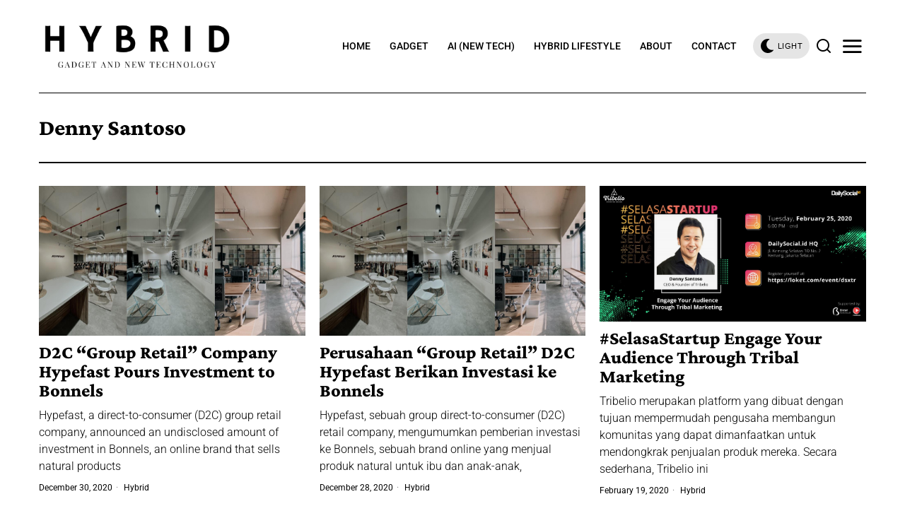

--- FILE ---
content_type: text/html; charset=UTF-8
request_url: https://hybrid.co.id/post/tag/denny-santoso/
body_size: 23930
content:
<!DOCTYPE html>
<html lang="en-US" class="no-js">
<head>
	<meta charset="UTF-8">
	<meta name="viewport" content="width=device-width, initial-scale=1.0">
	<link rel="profile" href="https://gmpg.org/xfn/11">
    
	<!--[if lt IE 9]>
	<script src="https://hybrid.co.id/wp-content/themes/fox/js/html5.js"></script>
	<![endif]-->
    
    <script>
    document.addEventListener('DOMContentLoaded',function(){
        var fox56_async_css = document.querySelectorAll('link[media="fox56_async"],style[media="fox56_async"]')
        if ( ! fox56_async_css ) {
            return;
        }
        for( var link of fox56_async_css ) {
            link.setAttribute('media','all')
        }
    });
</script>
<meta name='robots' content='index, follow, max-image-preview:large, max-snippet:-1, max-video-preview:-1' />

	<!-- This site is optimized with the Yoast SEO plugin v24.5 - https://yoast.com/wordpress/plugins/seo/ -->
	<title>Denny Santoso Archives - Hybrid.co.id</title>
	<link rel="canonical" href="https://hybrid.co.id/post/tag/denny-santoso/" />
	<link rel="next" href="https://hybrid.co.id/post/tag/denny-santoso/page/2/" />
	<meta property="og:locale" content="en_US" />
	<meta property="og:type" content="article" />
	<meta property="og:title" content="Denny Santoso Archives - Hybrid.co.id" />
	<meta property="og:url" content="https://hybrid.co.id/post/tag/denny-santoso/" />
	<meta property="og:site_name" content="Hybrid.co.id" />
	<meta name="twitter:card" content="summary_large_image" />
	<script type="application/ld+json" class="yoast-schema-graph">{"@context":"https://schema.org","@graph":[{"@type":"CollectionPage","@id":"https://hybrid.co.id/post/tag/denny-santoso/","url":"https://hybrid.co.id/post/tag/denny-santoso/","name":"Denny Santoso Archives - Hybrid.co.id","isPartOf":{"@id":"https://hybrid.co.id/#website"},"primaryImageOfPage":{"@id":"https://hybrid.co.id/post/tag/denny-santoso/#primaryimage"},"image":{"@id":"https://hybrid.co.id/post/tag/denny-santoso/#primaryimage"},"thumbnailUrl":"https://hybrid.co.id/wp-content/uploads/2020/12/8408ff2da03921830ea0caee8af6412a_Hypefast-focuses-on-helping-retail-brands-grow-and-expand-with-the-support-of-funds-teams-and-ecosystems.jpeg","breadcrumb":{"@id":"https://hybrid.co.id/post/tag/denny-santoso/#breadcrumb"},"inLanguage":"en-US"},{"@type":"ImageObject","inLanguage":"en-US","@id":"https://hybrid.co.id/post/tag/denny-santoso/#primaryimage","url":"https://hybrid.co.id/wp-content/uploads/2020/12/8408ff2da03921830ea0caee8af6412a_Hypefast-focuses-on-helping-retail-brands-grow-and-expand-with-the-support-of-funds-teams-and-ecosystems.jpeg","contentUrl":"https://hybrid.co.id/wp-content/uploads/2020/12/8408ff2da03921830ea0caee8af6412a_Hypefast-focuses-on-helping-retail-brands-grow-and-expand-with-the-support-of-funds-teams-and-ecosystems.jpeg","width":1024,"height":576,"caption":"Hypefast focuses on helping retail brands grow and expand with the support of funds, teams and ecosystems"},{"@type":"BreadcrumbList","@id":"https://hybrid.co.id/post/tag/denny-santoso/#breadcrumb","itemListElement":[{"@type":"ListItem","position":1,"name":"Home","item":"https://hybrid.co.id/"},{"@type":"ListItem","position":2,"name":"Denny Santoso"}]},{"@type":"WebSite","@id":"https://hybrid.co.id/#website","url":"https://hybrid.co.id/","name":"Hybrid.co.id","description":"Gadget and new technology","potentialAction":[{"@type":"SearchAction","target":{"@type":"EntryPoint","urlTemplate":"https://hybrid.co.id/?s={search_term_string}"},"query-input":{"@type":"PropertyValueSpecification","valueRequired":true,"valueName":"search_term_string"}}],"inLanguage":"en-US"}]}</script>
	<!-- / Yoast SEO plugin. -->


<link rel='dns-prefetch' href='//www.googletagmanager.com' />
<link rel='dns-prefetch' href='//fonts.googleapis.com' />
<link rel="alternate" type="application/rss+xml" title="Hybrid.co.id &raquo; Feed" href="https://hybrid.co.id/feed/" />
<link rel="alternate" type="application/rss+xml" title="Hybrid.co.id &raquo; Comments Feed" href="https://hybrid.co.id/comments/feed/" />
<link rel="alternate" type="application/rss+xml" title="Hybrid.co.id &raquo; Denny Santoso Tag Feed" href="https://hybrid.co.id/post/tag/denny-santoso/feed/" />
<script>
window._wpemojiSettings = {"baseUrl":"https:\/\/s.w.org\/images\/core\/emoji\/15.0.3\/72x72\/","ext":".png","svgUrl":"https:\/\/s.w.org\/images\/core\/emoji\/15.0.3\/svg\/","svgExt":".svg","source":{"concatemoji":"https:\/\/hybrid.co.id\/wp-includes\/js\/wp-emoji-release.min.js?ver=6.5.7"}};
/*! This file is auto-generated */
!function(i,n){var o,s,e;function c(e){try{var t={supportTests:e,timestamp:(new Date).valueOf()};sessionStorage.setItem(o,JSON.stringify(t))}catch(e){}}function p(e,t,n){e.clearRect(0,0,e.canvas.width,e.canvas.height),e.fillText(t,0,0);var t=new Uint32Array(e.getImageData(0,0,e.canvas.width,e.canvas.height).data),r=(e.clearRect(0,0,e.canvas.width,e.canvas.height),e.fillText(n,0,0),new Uint32Array(e.getImageData(0,0,e.canvas.width,e.canvas.height).data));return t.every(function(e,t){return e===r[t]})}function u(e,t,n){switch(t){case"flag":return n(e,"\ud83c\udff3\ufe0f\u200d\u26a7\ufe0f","\ud83c\udff3\ufe0f\u200b\u26a7\ufe0f")?!1:!n(e,"\ud83c\uddfa\ud83c\uddf3","\ud83c\uddfa\u200b\ud83c\uddf3")&&!n(e,"\ud83c\udff4\udb40\udc67\udb40\udc62\udb40\udc65\udb40\udc6e\udb40\udc67\udb40\udc7f","\ud83c\udff4\u200b\udb40\udc67\u200b\udb40\udc62\u200b\udb40\udc65\u200b\udb40\udc6e\u200b\udb40\udc67\u200b\udb40\udc7f");case"emoji":return!n(e,"\ud83d\udc26\u200d\u2b1b","\ud83d\udc26\u200b\u2b1b")}return!1}function f(e,t,n){var r="undefined"!=typeof WorkerGlobalScope&&self instanceof WorkerGlobalScope?new OffscreenCanvas(300,150):i.createElement("canvas"),a=r.getContext("2d",{willReadFrequently:!0}),o=(a.textBaseline="top",a.font="600 32px Arial",{});return e.forEach(function(e){o[e]=t(a,e,n)}),o}function t(e){var t=i.createElement("script");t.src=e,t.defer=!0,i.head.appendChild(t)}"undefined"!=typeof Promise&&(o="wpEmojiSettingsSupports",s=["flag","emoji"],n.supports={everything:!0,everythingExceptFlag:!0},e=new Promise(function(e){i.addEventListener("DOMContentLoaded",e,{once:!0})}),new Promise(function(t){var n=function(){try{var e=JSON.parse(sessionStorage.getItem(o));if("object"==typeof e&&"number"==typeof e.timestamp&&(new Date).valueOf()<e.timestamp+604800&&"object"==typeof e.supportTests)return e.supportTests}catch(e){}return null}();if(!n){if("undefined"!=typeof Worker&&"undefined"!=typeof OffscreenCanvas&&"undefined"!=typeof URL&&URL.createObjectURL&&"undefined"!=typeof Blob)try{var e="postMessage("+f.toString()+"("+[JSON.stringify(s),u.toString(),p.toString()].join(",")+"));",r=new Blob([e],{type:"text/javascript"}),a=new Worker(URL.createObjectURL(r),{name:"wpTestEmojiSupports"});return void(a.onmessage=function(e){c(n=e.data),a.terminate(),t(n)})}catch(e){}c(n=f(s,u,p))}t(n)}).then(function(e){for(var t in e)n.supports[t]=e[t],n.supports.everything=n.supports.everything&&n.supports[t],"flag"!==t&&(n.supports.everythingExceptFlag=n.supports.everythingExceptFlag&&n.supports[t]);n.supports.everythingExceptFlag=n.supports.everythingExceptFlag&&!n.supports.flag,n.DOMReady=!1,n.readyCallback=function(){n.DOMReady=!0}}).then(function(){return e}).then(function(){var e;n.supports.everything||(n.readyCallback(),(e=n.source||{}).concatemoji?t(e.concatemoji):e.wpemoji&&e.twemoji&&(t(e.twemoji),t(e.wpemoji)))}))}((window,document),window._wpemojiSettings);
</script>
<link rel='stylesheet' id='sbi_styles-css' href='https://hybrid.co.id/wp-content/plugins/instagram-feed/css/sbi-styles.min.css?ver=6.10.0' media='all' />
<style id='wp-emoji-styles-inline-css'>

	img.wp-smiley, img.emoji {
		display: inline !important;
		border: none !important;
		box-shadow: none !important;
		height: 1em !important;
		width: 1em !important;
		margin: 0 0.07em !important;
		vertical-align: -0.1em !important;
		background: none !important;
		padding: 0 !important;
	}
</style>
<style id='classic-theme-styles-inline-css'>
/*! This file is auto-generated */
.wp-block-button__link{color:#fff;background-color:#32373c;border-radius:9999px;box-shadow:none;text-decoration:none;padding:calc(.667em + 2px) calc(1.333em + 2px);font-size:1.125em}.wp-block-file__button{background:#32373c;color:#fff;text-decoration:none}
</style>
<style id='global-styles-inline-css'>
body{--wp--preset--color--black: #000000;--wp--preset--color--cyan-bluish-gray: #abb8c3;--wp--preset--color--white: #ffffff;--wp--preset--color--pale-pink: #f78da7;--wp--preset--color--vivid-red: #cf2e2e;--wp--preset--color--luminous-vivid-orange: #ff6900;--wp--preset--color--luminous-vivid-amber: #fcb900;--wp--preset--color--light-green-cyan: #7bdcb5;--wp--preset--color--vivid-green-cyan: #00d084;--wp--preset--color--pale-cyan-blue: #8ed1fc;--wp--preset--color--vivid-cyan-blue: #0693e3;--wp--preset--color--vivid-purple: #9b51e0;--wp--preset--gradient--vivid-cyan-blue-to-vivid-purple: linear-gradient(135deg,rgba(6,147,227,1) 0%,rgb(155,81,224) 100%);--wp--preset--gradient--light-green-cyan-to-vivid-green-cyan: linear-gradient(135deg,rgb(122,220,180) 0%,rgb(0,208,130) 100%);--wp--preset--gradient--luminous-vivid-amber-to-luminous-vivid-orange: linear-gradient(135deg,rgba(252,185,0,1) 0%,rgba(255,105,0,1) 100%);--wp--preset--gradient--luminous-vivid-orange-to-vivid-red: linear-gradient(135deg,rgba(255,105,0,1) 0%,rgb(207,46,46) 100%);--wp--preset--gradient--very-light-gray-to-cyan-bluish-gray: linear-gradient(135deg,rgb(238,238,238) 0%,rgb(169,184,195) 100%);--wp--preset--gradient--cool-to-warm-spectrum: linear-gradient(135deg,rgb(74,234,220) 0%,rgb(151,120,209) 20%,rgb(207,42,186) 40%,rgb(238,44,130) 60%,rgb(251,105,98) 80%,rgb(254,248,76) 100%);--wp--preset--gradient--blush-light-purple: linear-gradient(135deg,rgb(255,206,236) 0%,rgb(152,150,240) 100%);--wp--preset--gradient--blush-bordeaux: linear-gradient(135deg,rgb(254,205,165) 0%,rgb(254,45,45) 50%,rgb(107,0,62) 100%);--wp--preset--gradient--luminous-dusk: linear-gradient(135deg,rgb(255,203,112) 0%,rgb(199,81,192) 50%,rgb(65,88,208) 100%);--wp--preset--gradient--pale-ocean: linear-gradient(135deg,rgb(255,245,203) 0%,rgb(182,227,212) 50%,rgb(51,167,181) 100%);--wp--preset--gradient--electric-grass: linear-gradient(135deg,rgb(202,248,128) 0%,rgb(113,206,126) 100%);--wp--preset--gradient--midnight: linear-gradient(135deg,rgb(2,3,129) 0%,rgb(40,116,252) 100%);--wp--preset--font-size--small: 13px;--wp--preset--font-size--medium: 20px;--wp--preset--font-size--large: 36px;--wp--preset--font-size--x-large: 42px;--wp--preset--spacing--20: 0.44rem;--wp--preset--spacing--30: 0.67rem;--wp--preset--spacing--40: 1rem;--wp--preset--spacing--50: 1.5rem;--wp--preset--spacing--60: 2.25rem;--wp--preset--spacing--70: 3.38rem;--wp--preset--spacing--80: 5.06rem;--wp--preset--shadow--natural: 6px 6px 9px rgba(0, 0, 0, 0.2);--wp--preset--shadow--deep: 12px 12px 50px rgba(0, 0, 0, 0.4);--wp--preset--shadow--sharp: 6px 6px 0px rgba(0, 0, 0, 0.2);--wp--preset--shadow--outlined: 6px 6px 0px -3px rgba(255, 255, 255, 1), 6px 6px rgba(0, 0, 0, 1);--wp--preset--shadow--crisp: 6px 6px 0px rgba(0, 0, 0, 1);}:where(.is-layout-flex){gap: 0.5em;}:where(.is-layout-grid){gap: 0.5em;}body .is-layout-flex{display: flex;}body .is-layout-flex{flex-wrap: wrap;align-items: center;}body .is-layout-flex > *{margin: 0;}body .is-layout-grid{display: grid;}body .is-layout-grid > *{margin: 0;}:where(.wp-block-columns.is-layout-flex){gap: 2em;}:where(.wp-block-columns.is-layout-grid){gap: 2em;}:where(.wp-block-post-template.is-layout-flex){gap: 1.25em;}:where(.wp-block-post-template.is-layout-grid){gap: 1.25em;}.has-black-color{color: var(--wp--preset--color--black) !important;}.has-cyan-bluish-gray-color{color: var(--wp--preset--color--cyan-bluish-gray) !important;}.has-white-color{color: var(--wp--preset--color--white) !important;}.has-pale-pink-color{color: var(--wp--preset--color--pale-pink) !important;}.has-vivid-red-color{color: var(--wp--preset--color--vivid-red) !important;}.has-luminous-vivid-orange-color{color: var(--wp--preset--color--luminous-vivid-orange) !important;}.has-luminous-vivid-amber-color{color: var(--wp--preset--color--luminous-vivid-amber) !important;}.has-light-green-cyan-color{color: var(--wp--preset--color--light-green-cyan) !important;}.has-vivid-green-cyan-color{color: var(--wp--preset--color--vivid-green-cyan) !important;}.has-pale-cyan-blue-color{color: var(--wp--preset--color--pale-cyan-blue) !important;}.has-vivid-cyan-blue-color{color: var(--wp--preset--color--vivid-cyan-blue) !important;}.has-vivid-purple-color{color: var(--wp--preset--color--vivid-purple) !important;}.has-black-background-color{background-color: var(--wp--preset--color--black) !important;}.has-cyan-bluish-gray-background-color{background-color: var(--wp--preset--color--cyan-bluish-gray) !important;}.has-white-background-color{background-color: var(--wp--preset--color--white) !important;}.has-pale-pink-background-color{background-color: var(--wp--preset--color--pale-pink) !important;}.has-vivid-red-background-color{background-color: var(--wp--preset--color--vivid-red) !important;}.has-luminous-vivid-orange-background-color{background-color: var(--wp--preset--color--luminous-vivid-orange) !important;}.has-luminous-vivid-amber-background-color{background-color: var(--wp--preset--color--luminous-vivid-amber) !important;}.has-light-green-cyan-background-color{background-color: var(--wp--preset--color--light-green-cyan) !important;}.has-vivid-green-cyan-background-color{background-color: var(--wp--preset--color--vivid-green-cyan) !important;}.has-pale-cyan-blue-background-color{background-color: var(--wp--preset--color--pale-cyan-blue) !important;}.has-vivid-cyan-blue-background-color{background-color: var(--wp--preset--color--vivid-cyan-blue) !important;}.has-vivid-purple-background-color{background-color: var(--wp--preset--color--vivid-purple) !important;}.has-black-border-color{border-color: var(--wp--preset--color--black) !important;}.has-cyan-bluish-gray-border-color{border-color: var(--wp--preset--color--cyan-bluish-gray) !important;}.has-white-border-color{border-color: var(--wp--preset--color--white) !important;}.has-pale-pink-border-color{border-color: var(--wp--preset--color--pale-pink) !important;}.has-vivid-red-border-color{border-color: var(--wp--preset--color--vivid-red) !important;}.has-luminous-vivid-orange-border-color{border-color: var(--wp--preset--color--luminous-vivid-orange) !important;}.has-luminous-vivid-amber-border-color{border-color: var(--wp--preset--color--luminous-vivid-amber) !important;}.has-light-green-cyan-border-color{border-color: var(--wp--preset--color--light-green-cyan) !important;}.has-vivid-green-cyan-border-color{border-color: var(--wp--preset--color--vivid-green-cyan) !important;}.has-pale-cyan-blue-border-color{border-color: var(--wp--preset--color--pale-cyan-blue) !important;}.has-vivid-cyan-blue-border-color{border-color: var(--wp--preset--color--vivid-cyan-blue) !important;}.has-vivid-purple-border-color{border-color: var(--wp--preset--color--vivid-purple) !important;}.has-vivid-cyan-blue-to-vivid-purple-gradient-background{background: var(--wp--preset--gradient--vivid-cyan-blue-to-vivid-purple) !important;}.has-light-green-cyan-to-vivid-green-cyan-gradient-background{background: var(--wp--preset--gradient--light-green-cyan-to-vivid-green-cyan) !important;}.has-luminous-vivid-amber-to-luminous-vivid-orange-gradient-background{background: var(--wp--preset--gradient--luminous-vivid-amber-to-luminous-vivid-orange) !important;}.has-luminous-vivid-orange-to-vivid-red-gradient-background{background: var(--wp--preset--gradient--luminous-vivid-orange-to-vivid-red) !important;}.has-very-light-gray-to-cyan-bluish-gray-gradient-background{background: var(--wp--preset--gradient--very-light-gray-to-cyan-bluish-gray) !important;}.has-cool-to-warm-spectrum-gradient-background{background: var(--wp--preset--gradient--cool-to-warm-spectrum) !important;}.has-blush-light-purple-gradient-background{background: var(--wp--preset--gradient--blush-light-purple) !important;}.has-blush-bordeaux-gradient-background{background: var(--wp--preset--gradient--blush-bordeaux) !important;}.has-luminous-dusk-gradient-background{background: var(--wp--preset--gradient--luminous-dusk) !important;}.has-pale-ocean-gradient-background{background: var(--wp--preset--gradient--pale-ocean) !important;}.has-electric-grass-gradient-background{background: var(--wp--preset--gradient--electric-grass) !important;}.has-midnight-gradient-background{background: var(--wp--preset--gradient--midnight) !important;}.has-small-font-size{font-size: var(--wp--preset--font-size--small) !important;}.has-medium-font-size{font-size: var(--wp--preset--font-size--medium) !important;}.has-large-font-size{font-size: var(--wp--preset--font-size--large) !important;}.has-x-large-font-size{font-size: var(--wp--preset--font-size--x-large) !important;}
.wp-block-navigation a:where(:not(.wp-element-button)){color: inherit;}
:where(.wp-block-post-template.is-layout-flex){gap: 1.25em;}:where(.wp-block-post-template.is-layout-grid){gap: 1.25em;}
:where(.wp-block-columns.is-layout-flex){gap: 2em;}:where(.wp-block-columns.is-layout-grid){gap: 2em;}
.wp-block-pullquote{font-size: 1.5em;line-height: 1.6;}
</style>
<link rel='stylesheet' id='contact-form-7-css' href='https://hybrid.co.id/wp-content/plugins/contact-form-7/includes/css/styles.css?ver=5.9.8' media='all' />
<style id='dominant-color-styles-inline-css'>
img[data-dominant-color]:not(.has-transparency) { background-color: var(--dominant-color); }
</style>
<style type="text/css">@font-face {font-family:Roboto;font-style:normal;font-weight:700;src:url(/cf-fonts/s/roboto/5.0.11/cyrillic-ext/700/normal.woff2);unicode-range:U+0460-052F,U+1C80-1C88,U+20B4,U+2DE0-2DFF,U+A640-A69F,U+FE2E-FE2F;font-display:swap;}@font-face {font-family:Roboto;font-style:normal;font-weight:700;src:url(/cf-fonts/s/roboto/5.0.11/cyrillic/700/normal.woff2);unicode-range:U+0301,U+0400-045F,U+0490-0491,U+04B0-04B1,U+2116;font-display:swap;}@font-face {font-family:Roboto;font-style:normal;font-weight:700;src:url(/cf-fonts/s/roboto/5.0.11/greek-ext/700/normal.woff2);unicode-range:U+1F00-1FFF;font-display:swap;}@font-face {font-family:Roboto;font-style:normal;font-weight:700;src:url(/cf-fonts/s/roboto/5.0.11/latin/700/normal.woff2);unicode-range:U+0000-00FF,U+0131,U+0152-0153,U+02BB-02BC,U+02C6,U+02DA,U+02DC,U+0304,U+0308,U+0329,U+2000-206F,U+2074,U+20AC,U+2122,U+2191,U+2193,U+2212,U+2215,U+FEFF,U+FFFD;font-display:swap;}@font-face {font-family:Roboto;font-style:normal;font-weight:700;src:url(/cf-fonts/s/roboto/5.0.11/vietnamese/700/normal.woff2);unicode-range:U+0102-0103,U+0110-0111,U+0128-0129,U+0168-0169,U+01A0-01A1,U+01AF-01B0,U+0300-0301,U+0303-0304,U+0308-0309,U+0323,U+0329,U+1EA0-1EF9,U+20AB;font-display:swap;}@font-face {font-family:Roboto;font-style:normal;font-weight:700;src:url(/cf-fonts/s/roboto/5.0.11/greek/700/normal.woff2);unicode-range:U+0370-03FF;font-display:swap;}@font-face {font-family:Roboto;font-style:normal;font-weight:700;src:url(/cf-fonts/s/roboto/5.0.11/latin-ext/700/normal.woff2);unicode-range:U+0100-02AF,U+0304,U+0308,U+0329,U+1E00-1E9F,U+1EF2-1EFF,U+2020,U+20A0-20AB,U+20AD-20CF,U+2113,U+2C60-2C7F,U+A720-A7FF;font-display:swap;}@font-face {font-family:Roboto;font-style:normal;font-weight:400;src:url(/cf-fonts/s/roboto/5.0.11/cyrillic/400/normal.woff2);unicode-range:U+0301,U+0400-045F,U+0490-0491,U+04B0-04B1,U+2116;font-display:swap;}@font-face {font-family:Roboto;font-style:normal;font-weight:400;src:url(/cf-fonts/s/roboto/5.0.11/greek-ext/400/normal.woff2);unicode-range:U+1F00-1FFF;font-display:swap;}@font-face {font-family:Roboto;font-style:normal;font-weight:400;src:url(/cf-fonts/s/roboto/5.0.11/latin/400/normal.woff2);unicode-range:U+0000-00FF,U+0131,U+0152-0153,U+02BB-02BC,U+02C6,U+02DA,U+02DC,U+0304,U+0308,U+0329,U+2000-206F,U+2074,U+20AC,U+2122,U+2191,U+2193,U+2212,U+2215,U+FEFF,U+FFFD;font-display:swap;}@font-face {font-family:Roboto;font-style:normal;font-weight:400;src:url(/cf-fonts/s/roboto/5.0.11/vietnamese/400/normal.woff2);unicode-range:U+0102-0103,U+0110-0111,U+0128-0129,U+0168-0169,U+01A0-01A1,U+01AF-01B0,U+0300-0301,U+0303-0304,U+0308-0309,U+0323,U+0329,U+1EA0-1EF9,U+20AB;font-display:swap;}@font-face {font-family:Roboto;font-style:normal;font-weight:400;src:url(/cf-fonts/s/roboto/5.0.11/latin-ext/400/normal.woff2);unicode-range:U+0100-02AF,U+0304,U+0308,U+0329,U+1E00-1E9F,U+1EF2-1EFF,U+2020,U+20A0-20AB,U+20AD-20CF,U+2113,U+2C60-2C7F,U+A720-A7FF;font-display:swap;}@font-face {font-family:Roboto;font-style:normal;font-weight:400;src:url(/cf-fonts/s/roboto/5.0.11/cyrillic-ext/400/normal.woff2);unicode-range:U+0460-052F,U+1C80-1C88,U+20B4,U+2DE0-2DFF,U+A640-A69F,U+FE2E-FE2F;font-display:swap;}@font-face {font-family:Roboto;font-style:normal;font-weight:400;src:url(/cf-fonts/s/roboto/5.0.11/greek/400/normal.woff2);unicode-range:U+0370-03FF;font-display:swap;}@font-face {font-family:Roboto;font-style:normal;font-weight:500;src:url(/cf-fonts/s/roboto/5.0.11/latin/500/normal.woff2);unicode-range:U+0000-00FF,U+0131,U+0152-0153,U+02BB-02BC,U+02C6,U+02DA,U+02DC,U+0304,U+0308,U+0329,U+2000-206F,U+2074,U+20AC,U+2122,U+2191,U+2193,U+2212,U+2215,U+FEFF,U+FFFD;font-display:swap;}@font-face {font-family:Roboto;font-style:normal;font-weight:500;src:url(/cf-fonts/s/roboto/5.0.11/latin-ext/500/normal.woff2);unicode-range:U+0100-02AF,U+0304,U+0308,U+0329,U+1E00-1E9F,U+1EF2-1EFF,U+2020,U+20A0-20AB,U+20AD-20CF,U+2113,U+2C60-2C7F,U+A720-A7FF;font-display:swap;}@font-face {font-family:Roboto;font-style:normal;font-weight:500;src:url(/cf-fonts/s/roboto/5.0.11/vietnamese/500/normal.woff2);unicode-range:U+0102-0103,U+0110-0111,U+0128-0129,U+0168-0169,U+01A0-01A1,U+01AF-01B0,U+0300-0301,U+0303-0304,U+0308-0309,U+0323,U+0329,U+1EA0-1EF9,U+20AB;font-display:swap;}@font-face {font-family:Roboto;font-style:normal;font-weight:500;src:url(/cf-fonts/s/roboto/5.0.11/cyrillic/500/normal.woff2);unicode-range:U+0301,U+0400-045F,U+0490-0491,U+04B0-04B1,U+2116;font-display:swap;}@font-face {font-family:Roboto;font-style:normal;font-weight:500;src:url(/cf-fonts/s/roboto/5.0.11/greek/500/normal.woff2);unicode-range:U+0370-03FF;font-display:swap;}@font-face {font-family:Roboto;font-style:normal;font-weight:500;src:url(/cf-fonts/s/roboto/5.0.11/greek-ext/500/normal.woff2);unicode-range:U+1F00-1FFF;font-display:swap;}@font-face {font-family:Roboto;font-style:normal;font-weight:500;src:url(/cf-fonts/s/roboto/5.0.11/cyrillic-ext/500/normal.woff2);unicode-range:U+0460-052F,U+1C80-1C88,U+20B4,U+2DE0-2DFF,U+A640-A69F,U+FE2E-FE2F;font-display:swap;}@font-face {font-family:Roboto;font-style:normal;font-weight:300;src:url(/cf-fonts/s/roboto/5.0.11/latin-ext/300/normal.woff2);unicode-range:U+0100-02AF,U+0304,U+0308,U+0329,U+1E00-1E9F,U+1EF2-1EFF,U+2020,U+20A0-20AB,U+20AD-20CF,U+2113,U+2C60-2C7F,U+A720-A7FF;font-display:swap;}@font-face {font-family:Roboto;font-style:normal;font-weight:300;src:url(/cf-fonts/s/roboto/5.0.11/cyrillic-ext/300/normal.woff2);unicode-range:U+0460-052F,U+1C80-1C88,U+20B4,U+2DE0-2DFF,U+A640-A69F,U+FE2E-FE2F;font-display:swap;}@font-face {font-family:Roboto;font-style:normal;font-weight:300;src:url(/cf-fonts/s/roboto/5.0.11/greek/300/normal.woff2);unicode-range:U+0370-03FF;font-display:swap;}@font-face {font-family:Roboto;font-style:normal;font-weight:300;src:url(/cf-fonts/s/roboto/5.0.11/latin/300/normal.woff2);unicode-range:U+0000-00FF,U+0131,U+0152-0153,U+02BB-02BC,U+02C6,U+02DA,U+02DC,U+0304,U+0308,U+0329,U+2000-206F,U+2074,U+20AC,U+2122,U+2191,U+2193,U+2212,U+2215,U+FEFF,U+FFFD;font-display:swap;}@font-face {font-family:Roboto;font-style:normal;font-weight:300;src:url(/cf-fonts/s/roboto/5.0.11/vietnamese/300/normal.woff2);unicode-range:U+0102-0103,U+0110-0111,U+0128-0129,U+0168-0169,U+01A0-01A1,U+01AF-01B0,U+0300-0301,U+0303-0304,U+0308-0309,U+0323,U+0329,U+1EA0-1EF9,U+20AB;font-display:swap;}@font-face {font-family:Roboto;font-style:normal;font-weight:300;src:url(/cf-fonts/s/roboto/5.0.11/cyrillic/300/normal.woff2);unicode-range:U+0301,U+0400-045F,U+0490-0491,U+04B0-04B1,U+2116;font-display:swap;}@font-face {font-family:Roboto;font-style:normal;font-weight:300;src:url(/cf-fonts/s/roboto/5.0.11/greek-ext/300/normal.woff2);unicode-range:U+1F00-1FFF;font-display:swap;}@font-face {font-family:Crimson Pro;font-style:normal;font-weight:400;src:url(/cf-fonts/s/crimson-pro/5.0.16/vietnamese/400/normal.woff2);unicode-range:U+0102-0103,U+0110-0111,U+0128-0129,U+0168-0169,U+01A0-01A1,U+01AF-01B0,U+0300-0301,U+0303-0304,U+0308-0309,U+0323,U+0329,U+1EA0-1EF9,U+20AB;font-display:swap;}@font-face {font-family:Crimson Pro;font-style:normal;font-weight:400;src:url(/cf-fonts/s/crimson-pro/5.0.16/latin/400/normal.woff2);unicode-range:U+0000-00FF,U+0131,U+0152-0153,U+02BB-02BC,U+02C6,U+02DA,U+02DC,U+0304,U+0308,U+0329,U+2000-206F,U+2074,U+20AC,U+2122,U+2191,U+2193,U+2212,U+2215,U+FEFF,U+FFFD;font-display:swap;}@font-face {font-family:Crimson Pro;font-style:normal;font-weight:400;src:url(/cf-fonts/s/crimson-pro/5.0.16/latin-ext/400/normal.woff2);unicode-range:U+0100-02AF,U+0304,U+0308,U+0329,U+1E00-1E9F,U+1EF2-1EFF,U+2020,U+20A0-20AB,U+20AD-20CF,U+2113,U+2C60-2C7F,U+A720-A7FF;font-display:swap;}@font-face {font-family:Crimson Pro;font-style:normal;font-weight:800;src:url(/cf-fonts/s/crimson-pro/5.0.16/latin/800/normal.woff2);unicode-range:U+0000-00FF,U+0131,U+0152-0153,U+02BB-02BC,U+02C6,U+02DA,U+02DC,U+0304,U+0308,U+0329,U+2000-206F,U+2074,U+20AC,U+2122,U+2191,U+2193,U+2212,U+2215,U+FEFF,U+FFFD;font-display:swap;}@font-face {font-family:Crimson Pro;font-style:normal;font-weight:800;src:url(/cf-fonts/s/crimson-pro/5.0.16/vietnamese/800/normal.woff2);unicode-range:U+0102-0103,U+0110-0111,U+0128-0129,U+0168-0169,U+01A0-01A1,U+01AF-01B0,U+0300-0301,U+0303-0304,U+0308-0309,U+0323,U+0329,U+1EA0-1EF9,U+20AB;font-display:swap;}@font-face {font-family:Crimson Pro;font-style:normal;font-weight:800;src:url(/cf-fonts/s/crimson-pro/5.0.16/latin-ext/800/normal.woff2);unicode-range:U+0100-02AF,U+0304,U+0308,U+0329,U+1E00-1E9F,U+1EF2-1EFF,U+2020,U+20A0-20AB,U+20AD-20CF,U+2113,U+2C60-2C7F,U+A720-A7FF;font-display:swap;}@font-face {font-family:Crimson Pro;font-style:normal;font-weight:700;src:url(/cf-fonts/s/crimson-pro/5.0.16/latin-ext/700/normal.woff2);unicode-range:U+0100-02AF,U+0304,U+0308,U+0329,U+1E00-1E9F,U+1EF2-1EFF,U+2020,U+20A0-20AB,U+20AD-20CF,U+2113,U+2C60-2C7F,U+A720-A7FF;font-display:swap;}@font-face {font-family:Crimson Pro;font-style:normal;font-weight:700;src:url(/cf-fonts/s/crimson-pro/5.0.16/vietnamese/700/normal.woff2);unicode-range:U+0102-0103,U+0110-0111,U+0128-0129,U+0168-0169,U+01A0-01A1,U+01AF-01B0,U+0300-0301,U+0303-0304,U+0308-0309,U+0323,U+0329,U+1EA0-1EF9,U+20AB;font-display:swap;}@font-face {font-family:Crimson Pro;font-style:normal;font-weight:700;src:url(/cf-fonts/s/crimson-pro/5.0.16/latin/700/normal.woff2);unicode-range:U+0000-00FF,U+0131,U+0152-0153,U+02BB-02BC,U+02C6,U+02DA,U+02DC,U+0304,U+0308,U+0329,U+2000-206F,U+2074,U+20AC,U+2122,U+2191,U+2193,U+2212,U+2215,U+FEFF,U+FFFD;font-display:swap;}@font-face {font-family:Lusitana;font-style:normal;font-weight:400;src:url(/cf-fonts/s/lusitana/5.0.11/latin/400/normal.woff2);unicode-range:U+0000-00FF,U+0131,U+0152-0153,U+02BB-02BC,U+02C6,U+02DA,U+02DC,U+0304,U+0308,U+0329,U+2000-206F,U+2074,U+20AC,U+2122,U+2191,U+2193,U+2212,U+2215,U+FEFF,U+FFFD;font-display:swap;}</style>
<link rel='stylesheet' id='fox-style-1-css' href='https://hybrid.co.id/wp-content/themes/fox/css56/icon56-loading.css?ver=6.2.7' media='all' />
<link rel='stylesheet' id='fox-style-2-css' href='https://hybrid.co.id/wp-content/themes/fox/css56/common.css?ver=6.2.7' media='all' />
<link rel='stylesheet' id='fox-style-3-css' href='https://hybrid.co.id/wp-content/themes/fox/css56/common-below.css?ver=6.2.7' media='all' />
<link rel='stylesheet' id='fox-style-4-css' href='https://hybrid.co.id/wp-content/themes/fox/css56/header-above.css?ver=6.2.7' media='all' />
<link rel='stylesheet' id='fox-style-5-css' href='https://hybrid.co.id/wp-content/themes/fox/css56/header-below.css?ver=6.2.7' media='all' />
<link rel='stylesheet' id='fox-style-6-css' href='https://hybrid.co.id/wp-content/themes/fox/css56/footer.css?ver=6.2.7' media='all' />
<link rel='stylesheet' id='fox-style-7-css' href='https://hybrid.co.id/wp-content/themes/fox/css56/widgets.css?ver=6.2.7' media='all' />
<link rel='stylesheet' id='fox-style-8-css' href='https://hybrid.co.id/wp-content/themes/fox/css56/builder/common.css?ver=6.2.7' media='all' />
<link rel='stylesheet' id='fox-style-9-css' href='https://hybrid.co.id/wp-content/themes/fox/css56/builder/grid.css?ver=6.2.7' media='all' />
<link rel='stylesheet' id='fox-style-10-css' href='https://hybrid.co.id/wp-content/themes/fox/css56/builder/list.css?ver=6.2.7' media='all' />
<link rel='stylesheet' id='fox-style-11-css' href='https://hybrid.co.id/wp-content/themes/fox/css56/builder/masonry.css?ver=6.2.7' media='all' />
<link rel='stylesheet' id='fox-style-12-css' href='https://hybrid.co.id/wp-content/themes/fox/css56/builder/carousel.css?ver=6.2.7' media='all' />
<link rel='stylesheet' id='fox-style-13-css' href='https://hybrid.co.id/wp-content/themes/fox/css56/builder/group.css?ver=6.2.7' media='all' />
<link rel='stylesheet' id='fox-style-14-css' href='https://hybrid.co.id/wp-content/themes/fox/css56/builder/others.css?ver=6.2.7' media='all' />
<link rel='stylesheet' id='fox-style-15-css' href='https://hybrid.co.id/wp-content/themes/fox/css56/misc.css?ver=6.2.7' media='all' />
<link rel='stylesheet' id='fox-style-16-css' href='https://hybrid.co.id/wp-content/themes/fox/css56/lightbox.css?ver=6.2.7' media='all' />
<style id='style56-inline-css'>
:root{--font-body:"Roboto", sans-serif;}:root{--font-heading:"Crimson Pro", serif;}:root{--font-nav:"Roboto", sans-serif;}
</style>
<script src="https://hybrid.co.id/wp-includes/js/jquery/jquery.min.js?ver=3.7.1" id="jquery-core-js"></script>
<script src="https://hybrid.co.id/wp-includes/js/jquery/jquery-migrate.min.js?ver=3.4.1" id="jquery-migrate-js"></script>

<!-- Google tag (gtag.js) snippet added by Site Kit -->
<!-- Google Analytics snippet added by Site Kit -->
<script src="https://www.googletagmanager.com/gtag/js?id=G-E4DQ921MQR" id="google_gtagjs-js" async></script>
<script id="google_gtagjs-js-after">
window.dataLayer = window.dataLayer || [];function gtag(){dataLayer.push(arguments);}
gtag("set","linker",{"domains":["hybrid.co.id"]});
gtag("js", new Date());
gtag("set", "developer_id.dZTNiMT", true);
gtag("config", "G-E4DQ921MQR");
</script>
<link rel="https://api.w.org/" href="https://hybrid.co.id/wp-json/" /><link rel="alternate" type="application/json" href="https://hybrid.co.id/wp-json/wp/v2/tags/3518" /><link rel="EditURI" type="application/rsd+xml" title="RSD" href="https://hybrid.co.id/xmlrpc.php?rsd" />
<meta name="generator" content="WordPress 6.5.7" />
<meta name="generator" content="dominant-color-images 1.1.2">
<meta name="generator" content="Site Kit by Google 1.171.0" /><meta name="generator" content="performance-lab 3.6.1; plugins: dominant-color-images, speculation-rules, webp-uploads">
<meta name="generator" content="webp-uploads 2.3.0">
    <style id="css-preview">
        .topbar56 .container .row { height : 32px ;} .topbar56 { border-bottom-width : 0px ;} .topbar56 { border-top-width : 0px ;} .topbar56__container { border-bottom-width : 0px ;} .topbar56__container { border-top-width : 0px ;} .main_header56 .container { padding-top : 14px ;} .main_header56 .container { padding-bottom : 14px ;} .main_header56 { border-bottom-width : 0px ;} .main_header56__container { border-bottom-width : 1px ;} .main_header56, .main_header56 .container { border-color : #000000 ;} .header_bottom56 .container .row { height : 32px ;} .header_bottom56 { border-bottom-width : 0px ;} .header_bottom56 { border-top-width : 0px ;} .header_bottom56__container { border-bottom-width : 0px ;} .header_bottom56__container { border-top-width : 0px ;} .header_desktop56 .logo56 img { width : 600px ;} .header_mobile56 .logo56 img { height : 53px ;} .text-logo { font-family : var(--font-nav) ;} .text-logo { font-weight : 700 ;} .text-logo { font-style : normal ;} .text-logo { font-size : 40px ;} .text-logo { line-height : 1.1 ;} .text-logo { letter-spacing : 0px ;} .text-logo { text-transform : uppercase ;} .site-description { margin-top : 0px ;} .site-description { color : #AFAFAF ;} .slogan { font-family : var(--font-nav) ;} .slogan { font-weight : 400 ;} .slogan { font-style : normal ;} .slogan { font-size : 13px ;} .slogan { line-height : 1.1 ;} .slogan { letter-spacing : 0px ;} .slogan { text-transform : none ;} .header56__social li + li { margin-left : 3px ;} .header56__social a { width : 24px ;} .header56__social a { height : 24px ;} .header56__social a { font-size : 18px ;} .header56__social a img { width : 18px ;} .header56__social a { border-radius : 0px ;} .header56__social a { border-width : 0px ;} .search-btn img, .searchform button img { width : 32px ;} .header56__search .search-btn { font-size : 24px ;} .hamburger--type-icon { font-size : 32px ;} .hamburger--type-icon { width : 40px ;} .hamburger--type-icon { height : 40px ;} .hamburger--type-icon { border-width : 0px ;} .hamburger--type-icon { border-radius : 0px ;} .hamburger--type-image { width : 40px ;} .mainnav ul.menu > li > a { padding-left : 12px ;} .mainnav ul.menu > li > a { padding-right : 12px ;} .mainnav ul.menu > li > a { font-weight : 500 ;} .mainnav ul.menu > li > a { font-size : 14px ;} .mainnav ul.menu > li > a { letter-spacing : 0px ;} .mainnav ul.menu > li > a { text-transform : uppercase ;} .mainnav ul.menu > li > a { line-height : 40px ;} .mainnav ul.menu > li > a:after { width : 90% ;} .mainnav ul.menu > li > a:after { left : calc((100% - 90%)/2) ;} .mainnav ul.menu > li > a:after { height : 2px ;} .mainnav .mk { font-size : 14px ;} .mainnav .mk { margin-left : 3px ;} .mainnav ul.sub-menu { width : 180px ;} .mega.column-2 > .sub-menu { width : calc(2*180px) ;} .mega.column-3 > .sub-menu { width : calc(3*180px) ;} .mainnav ul.sub-menu { background : #222222 ;} .mainnav ul.sub-menu { padding-top : 0px ;} .mainnav ul.sub-menu { padding-bottom : 0px ;} .mainnav ul.sub-menu { padding-left : 0px ;} .mainnav ul.sub-menu { padding-right : 0px ;} .mainnav ul.sub-menu { border-top-width : 0px ;} .mainnav ul.sub-menu { border-right-width : 0px ;} .mainnav ul.sub-menu { border-bottom-width : 0px ;} .mainnav ul.sub-menu { border-left-width : 0px ;} .mainnav ul.sub-menu { border-radius : 0px ;} .mainnav ul.sub-menu { box-shadow : 0 5px 20px rgba(0,0,0,0.0) ;} .mainnav ul.menu > li.menu-item-has-children:after,.mainnav ul.menu > li.mega:after { border-bottom-color : #fff ;} .mainnav ul.menu > li.menu-item-has-children:before,.mainnav ul.menu > li.mega:before { border-bottom-color : #ccc ;} .mainnav ul.sub-menu, .post-nav-item-title { font-style : normal ;} .mainnav ul.sub-menu, .post-nav-item-title { font-size : 12px ;} .mainnav ul.sub-menu, .post-nav-item-title { text-transform : uppercase ;} .mainnav ul.sub-menu a { padding-left : 12px ;} .mainnav ul.sub-menu a { padding-right : 12px ;} .mainnav ul.sub-menu a { line-height : 28px ;} .mainnav ul.sub-menu a { color : #aaaaaa ;} .mainnav ul.sub-menu a:hover { color : #ffffff ;} .mainnav ul.sub-menu > li.current-menu-item > a, .mainnav ul.sub-menu > li.current-menu-ancestor > a { color : #ffffff ;} .mainnav ul.sub-menu li { border-top-color : #333333 ;} .mainnav li.mega .sub-menu > li:before { border-left-color : #333333 ;} .header_mobile56 .container .row, .header_mobile56__height { height : 54px ;} .header_mobile56 { background-color : #fff ;} .header_mobile56 { border-bottom-width : 1px ;} .header_mobile56 { border-top-width : 0px ;} .header_mobile56 { border-color : #000000 ;} .header_mobile56 { box-shadow : 0 4px 10px rgba(0,0,0,0.0) ;} .offcanvas56 { width : 320px ;} .offcanvas56 { padding-top : 16px ;} .offcanvas56 { padding-bottom : 16px ;} .offcanvas56 { padding-left : 16px ;} .offcanvas56 { padding-right : 16px ;} .offcanvas56__element + .offcanvas56__element { margin-top : 20px ;} .offcanvasnav56 ul.sub-menu, .offcanvasnav56 li + li { border-top-width : 0px ;} .offcanvasnav56 { font-size : 16px ;} .offcanvasnav56 a, .offcanvasnav56 .mk { line-height : 42px ;} .offcanvasnav56 .mk { width : 42px ;} .offcanvasnav56 .mk { height : 42px ;} .offcanvasnav56 a { padding-left : 0px ;} .offcanvasnav56 a { padding-right : 0px ;} .masthead--sticky .masthead__wrapper.before-sticky { border-top-width : 0px ;} .masthead--sticky .masthead__wrapper.before-sticky { border-bottom-width : 0px ;} .masthead--sticky .masthead__wrapper.before-sticky { box-shadow : 0 3px 10px rgba(0,0,0,0.0) ;} .minimal-logo img { height : 24px ;} .section_64b93e1c3c27111 .primary56 .post56__padding { padding-bottom : 80% ;} .section_64b93e1c3c27111 .primary56 .post56__height { height : 320px ;} .section_64b93e1c3c27111 .primary56 .post56__overlay { background : rgba(0,0,0,.3) ;} .section_64b93e1c3c27111 .primary56 .row56__col--medium .post56--list--thumb-pixel .thumbnail56 { width : 120px ;} .section_64b93e1c3c27111 .primary56 .row56__col--medium .post56--list--thumb-pixel .thumbnail56 + .post56__text { width : calc(100% - 120px) ;} .section_64b93e1c3c27111 .primary56 .row56__col--small .post56--list--thumb-pixel .thumbnail56 { width : 120px ;} .section_64b93e1c3c27111 .primary56 .row56__col--small .post56--list--thumb-pixel .thumbnail56 + .post56__text { width : calc(100% - 120px) ;} .section_64b93e1c3c27111 .primary56 .carousel-cell { padding : 0 16px ;} .section_64b93e1c3c27111 .primary56 .carousel56__container { margin : 0 -16px ;} .section_64b93e1c3c27111 .primary56 .blog56--grid { column-gap : 20px ;} .section_64b93e1c3c27111 .primary56 .blog56--list { column-gap : 20px ;} .section_64b93e1c3c27111 .primary56 .masonry-cell { padding-left : calc(20px/2) ;} .section_64b93e1c3c27111 .primary56 .masonry-cell { padding-right : calc(20px/2) ;} .section_64b93e1c3c27111 .primary56 .main-masonry { margin-left : calc(-20px/2) ;} .section_64b93e1c3c27111 .primary56 .main-masonry { margin-right : calc(-20px/2) ;} .section_64b93e1c3c27111 .primary56 .row56 { column-gap : 20px ;} .section_64b93e1c3c27111 .primary56 .blog56__sep { column-gap : 20px ;} .section_64b93e1c3c27111 .primary56 .blog56__sep__line { transform : translate( calc(20px/2), 0 ) ;} .section_64b93e1c3c27111 .primary56 .blog56--grid { row-gap : 40px ;} .section_64b93e1c3c27111 .primary56 .blog56--list { row-gap : 40px ;} .section_64b93e1c3c27111 .primary56 .masonry-cell { padding-top : 40px ;} .section_64b93e1c3c27111 .primary56 .main-masonry { margin-top : -40px ;} .section_64b93e1c3c27111 .primary56 .post56__sep__line { top : calc(-40px/2) ;} .section_64b93e1c3c27111 .primary56 .component56 + .component56 { margin-top : 8px ;} .section_64b93e1c3c27111 .primary56 .thumbnail56 { margin-bottom : 10px ;} .section_64b93e1c3c27111 .primary56 .title56 { margin-bottom : 10px ;} .section_64b93e1c3c27111 .primary56 .excerpt56 { margin-bottom : 10px ;} .section_64b93e1c3c27111 .primary56 .blog56__sep__line { border-right-width : 0px ;} .section_64b93e1c3c27111 .primary56 .post56__sep__line { border-top-width : 0px ;} .section_64b93e1c3c27111 .primary56 .post56 { border-radius : 0px ;} .section_64b93e1c3c27111 .primary56 .post56 { box-shadow : 2px 8px 20px rgba(0,0,0,0.0) ;} .section_64b93e1c3c27111 .primary56 .post56__text { padding : 0px ;} .section_64b93e1c3c27111 .primary56 .post56--list--thumb-percent .thumbnail56 { width : 54% ;} .section_64b93e1c3c27111 .primary56 .post56--list--thumb-percent .thumbnail56 + .post56__text { width : calc(100% - 54%) ;} .section_64b93e1c3c27111 .primary56 .post56--list--thumb-pixel .thumbnail56 { width : 400px ;} .section_64b93e1c3c27111 .primary56 .post56--list--thumb-pixel .thumbnail56 + .post56__text { width : calc(100% - 400px) ;} .section_64b93e1c3c27111 .primary56 .post56--list--thumb-left .thumbnail56 { padding-right : 45px ;} .section_64b93e1c3c27111 .primary56 .post56--list--thumb-right .thumbnail56 { padding-left : 45px ;} .section_64b93e1c3c27111 .primary56 .thumbnail56 img { border-radius : 0px ;} .section_64b93e1c3c27111 .primary56 .thumbnail56 .thumbnail56__hover-img { width : 40% ;} .section_64b93e1c3c27111 .primary56 .title56 { font-size : 40px ;} .section_64b93e1c3c27111 .primary56 .title56 { line-height : 1 ;} .section_64b93e1c3c27111 .primary56 .excerpt56 { font-weight : 400 ;} .section_64b93e1c3c27111 .primary56 .excerpt56 { font-size : 16px ;} .section_64b93e1c3c27111 .primary56 .excerpt56 { line-height : 1.2 ;} .section_64b93e1c3c27111 .primary56 .meta56__author img { width : 32px ;} .section_64b93e1c3c27111 .primary56 .meta56 { font-weight : 300 ;} .section_64b93e1c3c27111 .primary56 .meta56 { font-size : 12px ;} .section_64b93e1c3c27111 .primary56 .meta56__category--fancy { font-weight : 700 ;} .section_64b93e1c3c27111 .primary56 .meta56__category--fancy { font-size : 16px ;} .builder56 .section_64b93e1c3c27111 .secondary56__sep { border-left-width : 0px ;} .builder56 .section_64b93e1c3c27111 .heading56--middle-line .heading56__line { height : 3px ;} .builder56 .section_64b93e1c3c27111 .heading56--border-top { border-top-width : 3px ;} .builder56 .section_64b93e1c3c27111 .heading56--border-bottom { border-bottom-width : 3px ;} .builder56 .section_64b93e1c3c27111 .heading56--border-around .heading56__text { border-width : 3px ;} .builder56 .section_64b93e1c3c27111 .heading56 { font-size : 18px ;} .builder56 .section_64b93e1c3c27111 .heading56--middle-line .heading56__line { background-color : #e1e1e1 ;} .builder56 .section_64b93e1c3c27111 .heading56--border-top, .builder56 .section_64b93e1c3c27111 .heading56--border-bottom { border-color : #e1e1e1 ;} .builder56 .section_64b93e1c3c27111 .heading56--border-around .heading56__text { border-color : #e1e1e1 ;} .builder56 .section_64b93e1c3c27111 .ad56__container { padding : 0px 0 ;} 
            .section_64b93e1c3c27155 .primary56,
            .section_64b93e1c3c27155 .primary56 .post56,
            .section_64b93e1c3c27155 .primary56 .title56, 
            .section_64b93e1c3c27155 .primary56 .excerpt56, 
            .section_64b93e1c3c27155 .primary56 .meta56,
            .section_64b93e1c3c27155 .primary56 .meta56 a, 
            .section_64b93e1c3c27155 .primary56 .meta56__category--fancy,
            .section_64b93e1c3c27155 .primary56 .btn56--outline,
            .section_64b93e1c3c27155 .primary56 .btn56--fill { color : #ffffff ;} .section_64b93e1c3c27155 .primary56 .btn56--outline,
            .section_64b93e1c3c27155 .primary56 .btn56--fill { border-color : #ffffff ;} .section_64b93e1c3c27155 .primary56 .btn56--fill:hover { background-color : #ffffff ;} .section_64b93e1c3c27155 .primary56 .btn56--fill:hover { color : white ;} .section_64b93e1c3c27155 .primary56 .post56__padding { padding-bottom : 80% ;} .section_64b93e1c3c27155 .primary56 .post56__height { height : 320px ;} .section_64b93e1c3c27155 .primary56 .post56__overlay { background : rgba(0,0,0,.3) ;} .section_64b93e1c3c27155 .primary56 .row56__col--medium .post56--list--thumb-pixel .thumbnail56 { width : 120px ;} .section_64b93e1c3c27155 .primary56 .row56__col--medium .post56--list--thumb-pixel .thumbnail56 + .post56__text { width : calc(100% - 120px) ;} .section_64b93e1c3c27155 .primary56 .row56__col--small .post56--list--thumb-pixel .thumbnail56 { width : 120px ;} .section_64b93e1c3c27155 .primary56 .row56__col--small .post56--list--thumb-pixel .thumbnail56 + .post56__text { width : calc(100% - 120px) ;} .section_64b93e1c3c27155 .primary56 .carousel-cell { padding : 0 16px ;} .section_64b93e1c3c27155 .primary56 .carousel56__container { margin : 0 -16px ;} .section_64b93e1c3c27155 .primary56 .blog56--grid { column-gap : 20px ;} .section_64b93e1c3c27155 .primary56 .blog56--list { column-gap : 20px ;} .section_64b93e1c3c27155 .primary56 .masonry-cell { padding-left : calc(20px/2) ;} .section_64b93e1c3c27155 .primary56 .masonry-cell { padding-right : calc(20px/2) ;} .section_64b93e1c3c27155 .primary56 .main-masonry { margin-left : calc(-20px/2) ;} .section_64b93e1c3c27155 .primary56 .main-masonry { margin-right : calc(-20px/2) ;} .section_64b93e1c3c27155 .primary56 .row56 { column-gap : 20px ;} .section_64b93e1c3c27155 .primary56 .blog56__sep { column-gap : 20px ;} .section_64b93e1c3c27155 .primary56 .blog56__sep__line { transform : translate( calc(20px/2), 0 ) ;} .section_64b93e1c3c27155 .primary56 .blog56--grid { row-gap : 40px ;} .section_64b93e1c3c27155 .primary56 .blog56--list { row-gap : 40px ;} .section_64b93e1c3c27155 .primary56 .masonry-cell { padding-top : 40px ;} .section_64b93e1c3c27155 .primary56 .main-masonry { margin-top : -40px ;} .section_64b93e1c3c27155 .primary56 .post56__sep__line { top : calc(-40px/2) ;} .section_64b93e1c3c27155 .primary56 .component56 + .component56 { margin-top : 8px ;} .section_64b93e1c3c27155 .primary56 .thumbnail56 { margin-bottom : 10px ;} .section_64b93e1c3c27155 .primary56 .title56 { margin-bottom : 10px ;} .section_64b93e1c3c27155 .primary56 .excerpt56 { margin-bottom : 10px ;} .section_64b93e1c3c27155 .primary56 .blog56__sep__line { border-right-width : 0px ;} .section_64b93e1c3c27155 .primary56 .post56__sep__line { border-top-width : 0px ;} .section_64b93e1c3c27155 .primary56 .post56 { border-radius : 0px ;} .section_64b93e1c3c27155 .primary56 .post56 { box-shadow : 2px 8px 20px rgba(0,0,0,0.0) ;} .section_64b93e1c3c27155 .primary56 .post56__text { padding : 0px ;} .section_64b93e1c3c27155 .primary56 .post56--list--thumb-percent .thumbnail56 { width : 40% ;} .section_64b93e1c3c27155 .primary56 .post56--list--thumb-percent .thumbnail56 + .post56__text { width : calc(100% - 40%) ;} .section_64b93e1c3c27155 .primary56 .post56--list--thumb-pixel .thumbnail56 { width : 400px ;} .section_64b93e1c3c27155 .primary56 .post56--list--thumb-pixel .thumbnail56 + .post56__text { width : calc(100% - 400px) ;} .section_64b93e1c3c27155 .primary56 .post56--list--thumb-left .thumbnail56 { padding-right : 24px ;} .section_64b93e1c3c27155 .primary56 .post56--list--thumb-right .thumbnail56 { padding-left : 24px ;} .section_64b93e1c3c27155 .primary56 .thumbnail56 img { border-radius : 0px ;} .section_64b93e1c3c27155 .primary56 .thumbnail56 .thumbnail56__hover-img { width : 40% ;} .section_64b93e1c3c27155 .primary56 .title56 { font-size : 21px ;} .section_64b93e1c3c27155 .primary56 .meta56__author img { width : 32px ;} .section_64b93e1c3c27155 { background-color : #000000 ;} .section_64b93e1c3c27155 { padding : 60px 0 ;} .builder56 .section_64b93e1c3c27155 .secondary56__sep { border-left-width : 0px ;} .builder56 .section_64b93e1c3c27155 .heading56--middle-line .heading56__line { height : 3px ;} .builder56 .section_64b93e1c3c27155 .heading56--border-top { border-top-width : 3px ;} .builder56 .section_64b93e1c3c27155 .heading56--border-bottom { border-bottom-width : 3px ;} .builder56 .section_64b93e1c3c27155 .heading56--border-around .heading56__text { border-width : 3px ;} .builder56 .section_64b93e1c3c27155 .heading56 { font-size : 18px ;} .builder56 .section_64b93e1c3c27155 .heading56 { color : #FFFFFF ;} .builder56 .section_64b93e1c3c27155 .heading56--middle-line .heading56__line { background-color : #e1e1e1 ;} .builder56 .section_64b93e1c3c27155 .heading56--border-top, .builder56 .section_64b93e1c3c27155 .heading56--border-bottom { border-color : #e1e1e1 ;} .builder56 .section_64b93e1c3c27155 .heading56--border-around .heading56__text { border-color : #e1e1e1 ;} .builder56 .section_64b93e1c3c27155 .ad56__container { padding : 0px 0 ;} .section_64b93e1c3c27144 .primary56 .post56__padding { padding-bottom : 80% ;} .section_64b93e1c3c27144 .primary56 .post56__height { height : 320px ;} .section_64b93e1c3c27144 .primary56 .post56__overlay { background : rgba(0,0,0,.3) ;} .section_64b93e1c3c27144 .primary56 .row56__col--medium .post56--list--thumb-pixel .thumbnail56 { width : 120px ;} .section_64b93e1c3c27144 .primary56 .row56__col--medium .post56--list--thumb-pixel .thumbnail56 + .post56__text { width : calc(100% - 120px) ;} .section_64b93e1c3c27144 .primary56 .row56__col--small .post56--list--thumb-pixel .thumbnail56 { width : 120px ;} .section_64b93e1c3c27144 .primary56 .row56__col--small .post56--list--thumb-pixel .thumbnail56 + .post56__text { width : calc(100% - 120px) ;} .section_64b93e1c3c27144 .primary56 .carousel-cell { padding : 0 16px ;} .section_64b93e1c3c27144 .primary56 .carousel56__container { margin : 0 -16px ;} .section_64b93e1c3c27144 .primary56 .blog56--grid { column-gap : 20px ;} .section_64b93e1c3c27144 .primary56 .blog56--list { column-gap : 20px ;} .section_64b93e1c3c27144 .primary56 .masonry-cell { padding-left : calc(20px/2) ;} .section_64b93e1c3c27144 .primary56 .masonry-cell { padding-right : calc(20px/2) ;} .section_64b93e1c3c27144 .primary56 .main-masonry { margin-left : calc(-20px/2) ;} .section_64b93e1c3c27144 .primary56 .main-masonry { margin-right : calc(-20px/2) ;} .section_64b93e1c3c27144 .primary56 .row56 { column-gap : 20px ;} .section_64b93e1c3c27144 .primary56 .blog56__sep { column-gap : 20px ;} .section_64b93e1c3c27144 .primary56 .blog56__sep__line { transform : translate( calc(20px/2), 0 ) ;} .section_64b93e1c3c27144 .primary56 .blog56--grid { row-gap : 40px ;} .section_64b93e1c3c27144 .primary56 .blog56--list { row-gap : 40px ;} .section_64b93e1c3c27144 .primary56 .masonry-cell { padding-top : 40px ;} .section_64b93e1c3c27144 .primary56 .main-masonry { margin-top : -40px ;} .section_64b93e1c3c27144 .primary56 .post56__sep__line { top : calc(-40px/2) ;} .section_64b93e1c3c27144 .primary56 .component56 + .component56 { margin-top : 8px ;} .section_64b93e1c3c27144 .primary56 .thumbnail56 { margin-bottom : 10px ;} .section_64b93e1c3c27144 .primary56 .title56 { margin-bottom : 10px ;} .section_64b93e1c3c27144 .primary56 .excerpt56 { margin-bottom : 10px ;} .section_64b93e1c3c27144 .primary56 .blog56__sep__line { border-right-width : 0px ;} .section_64b93e1c3c27144 .primary56 .post56__sep__line { border-top-width : 0px ;} .section_64b93e1c3c27144 .primary56 .post56 { border-radius : 0px ;} .section_64b93e1c3c27144 .primary56 .post56 { box-shadow : 2px 8px 20px rgba(0,0,0,0.0) ;} .section_64b93e1c3c27144 .primary56 .post56__text { padding : 0px ;} .section_64b93e1c3c27144 .primary56 .post56--list--thumb-percent .thumbnail56 { width : 40% ;} .section_64b93e1c3c27144 .primary56 .post56--list--thumb-percent .thumbnail56 + .post56__text { width : calc(100% - 40%) ;} .section_64b93e1c3c27144 .primary56 .post56--list--thumb-pixel .thumbnail56 { width : 400px ;} .section_64b93e1c3c27144 .primary56 .post56--list--thumb-pixel .thumbnail56 + .post56__text { width : calc(100% - 400px) ;} .section_64b93e1c3c27144 .primary56 .post56--list--thumb-left .thumbnail56 { padding-right : 24px ;} .section_64b93e1c3c27144 .primary56 .post56--list--thumb-right .thumbnail56 { padding-left : 24px ;} .section_64b93e1c3c27144 .primary56 .thumbnail56 img { border-radius : 0px ;} .section_64b93e1c3c27144 .primary56 .thumbnail56 .thumbnail56__hover-img { width : 40% ;} .section_64b93e1c3c27144 .primary56 .title56 { font-size : 26px ;} .section_64b93e1c3c27144 .primary56 .meta56__author img { width : 32px ;} .builder56 .section_64b93e1c3c27144 .secondary56__sep { border-left-width : 0px ;} .builder56 .section_64b93e1c3c27144 .heading56--middle-line .heading56__line { height : 3px ;} .builder56 .section_64b93e1c3c27144 .heading56--border-top { border-top-width : 3px ;} .builder56 .section_64b93e1c3c27144 .heading56--border-bottom { border-bottom-width : 3px ;} .builder56 .section_64b93e1c3c27144 .heading56--border-around .heading56__text { border-width : 3px ;} .builder56 .section_64b93e1c3c27144 .heading56 { font-size : 18px ;} .builder56 .section_64b93e1c3c27144 .heading56--middle-line .heading56__line { background-color : #000000 ;} .builder56 .section_64b93e1c3c27144 .heading56--border-top, .builder56 .section_64b93e1c3c27144 .heading56--border-bottom { border-color : #000000 ;} .builder56 .section_64b93e1c3c27144 .heading56--border-around .heading56__text { border-color : #000000 ;} .builder56 .section_64b93e1c3c27144 .ad56__container { padding : 0px 0 ;} .section_64b93e1c3c27122 .primary56 .post56__padding { padding-bottom : 80% ;} .section_64b93e1c3c27122 .primary56 .post56__height { height : 320px ;} .section_64b93e1c3c27122 .primary56 .post56__overlay { background : rgba(0,0,0,.3) ;} .section_64b93e1c3c27122 .primary56 .row56__col--medium .post56--list--thumb-pixel .thumbnail56 { width : 120px ;} .section_64b93e1c3c27122 .primary56 .row56__col--medium .post56--list--thumb-pixel .thumbnail56 + .post56__text { width : calc(100% - 120px) ;} .section_64b93e1c3c27122 .primary56 .row56__col--medium .excerpt56 { font-size : 14px ;} .section_64b93e1c3c27122 .primary56 .row56__col--small .post56--list--thumb-pixel .thumbnail56 { width : 120px ;} .section_64b93e1c3c27122 .primary56 .row56__col--small .post56--list--thumb-pixel .thumbnail56 + .post56__text { width : calc(100% - 120px) ;} .section_64b93e1c3c27122 .primary56 .row56__col--small .excerpt56 { font-size : 14px ;} .section_64b93e1c3c27122 .primary56 .carousel-cell { padding : 0 16px ;} .section_64b93e1c3c27122 .primary56 .carousel56__container { margin : 0 -16px ;} .section_64b93e1c3c27122 .primary56 .blog56--grid { column-gap : 20px ;} .section_64b93e1c3c27122 .primary56 .blog56--list { column-gap : 20px ;} .section_64b93e1c3c27122 .primary56 .masonry-cell { padding-left : calc(20px/2) ;} .section_64b93e1c3c27122 .primary56 .masonry-cell { padding-right : calc(20px/2) ;} .section_64b93e1c3c27122 .primary56 .main-masonry { margin-left : calc(-20px/2) ;} .section_64b93e1c3c27122 .primary56 .main-masonry { margin-right : calc(-20px/2) ;} .section_64b93e1c3c27122 .primary56 .row56 { column-gap : 20px ;} .section_64b93e1c3c27122 .primary56 .blog56__sep { column-gap : 20px ;} .section_64b93e1c3c27122 .primary56 .blog56__sep__line { transform : translate( calc(20px/2), 0 ) ;} .section_64b93e1c3c27122 .primary56 .blog56--grid { row-gap : 40px ;} .section_64b93e1c3c27122 .primary56 .blog56--list { row-gap : 40px ;} .section_64b93e1c3c27122 .primary56 .masonry-cell { padding-top : 40px ;} .section_64b93e1c3c27122 .primary56 .main-masonry { margin-top : -40px ;} .section_64b93e1c3c27122 .primary56 .post56__sep__line { top : calc(-40px/2) ;} .section_64b93e1c3c27122 .primary56 .component56 + .component56 { margin-top : 8px ;} .section_64b93e1c3c27122 .primary56 .thumbnail56 { margin-bottom : 10px ;} .section_64b93e1c3c27122 .primary56 .title56 { margin-bottom : 10px ;} .section_64b93e1c3c27122 .primary56 .excerpt56 { margin-bottom : 10px ;} .section_64b93e1c3c27122 .primary56 .blog56__sep__line { border-right-width : 0px ;} .section_64b93e1c3c27122 .primary56 .post56__sep__line { border-top-width : 0px ;} .section_64b93e1c3c27122 .primary56 .post56 { border-radius : 0px ;} .section_64b93e1c3c27122 .primary56 .post56 { box-shadow : 2px 8px 20px rgba(0,0,0,0.0) ;} .section_64b93e1c3c27122 .primary56 .post56__text { padding : 0px ;} .section_64b93e1c3c27122 .primary56 .post56--list--thumb-percent .thumbnail56 { width : 40% ;} .section_64b93e1c3c27122 .primary56 .post56--list--thumb-percent .thumbnail56 + .post56__text { width : calc(100% - 40%) ;} .section_64b93e1c3c27122 .primary56 .post56--list--thumb-pixel .thumbnail56 { width : 400px ;} .section_64b93e1c3c27122 .primary56 .post56--list--thumb-pixel .thumbnail56 + .post56__text { width : calc(100% - 400px) ;} .section_64b93e1c3c27122 .primary56 .post56--list--thumb-left .thumbnail56 { padding-right : 24px ;} .section_64b93e1c3c27122 .primary56 .post56--list--thumb-right .thumbnail56 { padding-left : 24px ;} .section_64b93e1c3c27122 .primary56 .thumbnail56 img { border-radius : 0px ;} .section_64b93e1c3c27122 .primary56 .thumbnail56 .thumbnail56__hover-img { width : 40% ;} .section_64b93e1c3c27122 .primary56 .title56 { font-size : 20px ;} .section_64b93e1c3c27122 .primary56 .excerpt56 { font-size : 14px ;} .section_64b93e1c3c27122 .primary56 .meta56__author img { width : 32px ;} .builder56 .section_64b93e1c3c27122 .secondary56__sep { border-left-width : 0px ;} .builder56 .section_64b93e1c3c27122 .heading56--middle-line .heading56__line { height : 3px ;} .builder56 .section_64b93e1c3c27122 .heading56--border-top { border-top-width : 3px ;} .builder56 .section_64b93e1c3c27122 .heading56--border-bottom { border-bottom-width : 3px ;} .builder56 .section_64b93e1c3c27122 .heading56--border-around .heading56__text { border-width : 3px ;} .builder56 .section_64b93e1c3c27122 .heading56 { font-size : 18px ;} .builder56 .section_64b93e1c3c27122 .heading56--middle-line .heading56__line { background-color : #000000 ;} .builder56 .section_64b93e1c3c27122 .heading56--border-top, .builder56 .section_64b93e1c3c27122 .heading56--border-bottom { border-color : #000000 ;} .builder56 .section_64b93e1c3c27122 .heading56--border-around .heading56__text { border-color : #000000 ;} .builder56 .section_64b93e1c3c27122 .ad56__container { padding : 0px 0 ;} 
            .section_64b93e1c3c27133 .primary56,
            .section_64b93e1c3c27133 .primary56 .post56,
            .section_64b93e1c3c27133 .primary56 .title56, 
            .section_64b93e1c3c27133 .primary56 .excerpt56, 
            .section_64b93e1c3c27133 .primary56 .meta56,
            .section_64b93e1c3c27133 .primary56 .meta56 a, 
            .section_64b93e1c3c27133 .primary56 .meta56__category--fancy,
            .section_64b93e1c3c27133 .primary56 .btn56--outline,
            .section_64b93e1c3c27133 .primary56 .btn56--fill { color : #ffffff ;} .section_64b93e1c3c27133 .primary56 .btn56--outline,
            .section_64b93e1c3c27133 .primary56 .btn56--fill { border-color : #ffffff ;} .section_64b93e1c3c27133 .primary56 .btn56--fill:hover { background-color : #ffffff ;} .section_64b93e1c3c27133 .primary56 .btn56--fill:hover { color : white ;} .section_64b93e1c3c27133 .primary56 .post56__padding { padding-bottom : 80% ;} .section_64b93e1c3c27133 .primary56 .post56__height { height : 320px ;} .section_64b93e1c3c27133 .primary56 .post56__overlay { background : rgba(0,0,0,.3) ;} .section_64b93e1c3c27133 .primary56 .row56__col--medium .post56--list--thumb-pixel .thumbnail56 { width : 120px ;} .section_64b93e1c3c27133 .primary56 .row56__col--medium .post56--list--thumb-pixel .thumbnail56 + .post56__text { width : calc(100% - 120px) ;} .section_64b93e1c3c27133 .primary56 .row56__col--small .post56--list--thumb-pixel .thumbnail56 { width : 120px ;} .section_64b93e1c3c27133 .primary56 .row56__col--small .post56--list--thumb-pixel .thumbnail56 + .post56__text { width : calc(100% - 120px) ;} .section_64b93e1c3c27133 .primary56 .carousel-cell { padding : 0 16px ;} .section_64b93e1c3c27133 .primary56 .carousel56__container { margin : 0 -16px ;} .section_64b93e1c3c27133 .primary56 .blog56--grid { column-gap : 20px ;} .section_64b93e1c3c27133 .primary56 .blog56--list { column-gap : 20px ;} .section_64b93e1c3c27133 .primary56 .masonry-cell { padding-left : calc(20px/2) ;} .section_64b93e1c3c27133 .primary56 .masonry-cell { padding-right : calc(20px/2) ;} .section_64b93e1c3c27133 .primary56 .main-masonry { margin-left : calc(-20px/2) ;} .section_64b93e1c3c27133 .primary56 .main-masonry { margin-right : calc(-20px/2) ;} .section_64b93e1c3c27133 .primary56 .row56 { column-gap : 20px ;} .section_64b93e1c3c27133 .primary56 .blog56__sep { column-gap : 20px ;} .section_64b93e1c3c27133 .primary56 .blog56__sep__line { transform : translate( calc(20px/2), 0 ) ;} .section_64b93e1c3c27133 .primary56 .blog56--grid { row-gap : 40px ;} .section_64b93e1c3c27133 .primary56 .blog56--list { row-gap : 40px ;} .section_64b93e1c3c27133 .primary56 .masonry-cell { padding-top : 40px ;} .section_64b93e1c3c27133 .primary56 .main-masonry { margin-top : -40px ;} .section_64b93e1c3c27133 .primary56 .post56__sep__line { top : calc(-40px/2) ;} .section_64b93e1c3c27133 .primary56 .component56 + .component56 { margin-top : 8px ;} .section_64b93e1c3c27133 .primary56 .thumbnail56 { margin-bottom : 10px ;} .section_64b93e1c3c27133 .primary56 .title56 { margin-bottom : 10px ;} .section_64b93e1c3c27133 .primary56 .excerpt56 { margin-bottom : 10px ;} .section_64b93e1c3c27133 .primary56 .blog56__sep__line { border-right-width : 0px ;} .section_64b93e1c3c27133 .primary56 .post56__sep__line { border-top-width : 0px ;} .section_64b93e1c3c27133 .primary56 .post56 { border-radius : 0px ;} .section_64b93e1c3c27133 .primary56 .post56 { box-shadow : 2px 8px 20px rgba(0,0,0,0.0) ;} .section_64b93e1c3c27133 .primary56 .post56__text { padding : 0px ;} .section_64b93e1c3c27133 .primary56 .post56--list--thumb-percent .thumbnail56 { width : 40% ;} .section_64b93e1c3c27133 .primary56 .post56--list--thumb-percent .thumbnail56 + .post56__text { width : calc(100% - 40%) ;} .section_64b93e1c3c27133 .primary56 .post56--list--thumb-pixel .thumbnail56 { width : 400px ;} .section_64b93e1c3c27133 .primary56 .post56--list--thumb-pixel .thumbnail56 + .post56__text { width : calc(100% - 400px) ;} .section_64b93e1c3c27133 .primary56 .post56--list--thumb-left .thumbnail56 { padding-right : 24px ;} .section_64b93e1c3c27133 .primary56 .post56--list--thumb-right .thumbnail56 { padding-left : 24px ;} .section_64b93e1c3c27133 .primary56 .thumbnail56 img { border-radius : 0px ;} .section_64b93e1c3c27133 .primary56 .thumbnail56 .thumbnail56__hover-img { width : 40% ;} .section_64b93e1c3c27133 .primary56 .title56 { font-size : 26px ;} .section_64b93e1c3c27133 .primary56 .meta56__author img { width : 32px ;} .section_64b93e1c3c27133 { background-color : #111111 ;} .section_64b93e1c3c27133 { padding : 40px 0 ;} .builder56 .section_64b93e1c3c27133 .secondary56__sep { border-left-width : 0px ;} .builder56 .section_64b93e1c3c27133 .heading56--middle-line .heading56__line { height : 3px ;} .builder56 .section_64b93e1c3c27133 .heading56--border-top { border-top-width : 3px ;} .builder56 .section_64b93e1c3c27133 .heading56--border-bottom { border-bottom-width : 3px ;} .builder56 .section_64b93e1c3c27133 .heading56--border-around .heading56__text { border-width : 3px ;} .builder56 .section_64b93e1c3c27133 .heading56 { font-size : 18px ;} .builder56 .section_64b93e1c3c27133 .heading56 { color : #FFFFFF ;} .builder56 .section_64b93e1c3c27133 .heading56--middle-line .heading56__line { background-color : #e1e1e1 ;} .builder56 .section_64b93e1c3c27133 .heading56--border-top, .builder56 .section_64b93e1c3c27133 .heading56--border-bottom { border-color : #e1e1e1 ;} .builder56 .section_64b93e1c3c27133 .heading56--border-around .heading56__text { border-color : #e1e1e1 ;} .builder56 .section_64b93e1c3c27133 .heading56__link--separated { color : #FFFFFF ;} .builder56 .section_64b93e1c3c27133 .ad56__container { padding : 0px 0 ;} .h__section_64be93858893b_1 .primary56 .post56__padding { padding-bottom : 80% ;} .h__section_64be93858893b_1 .primary56 .post56__height { height : 320px ;} .h__section_64be93858893b_1 .primary56 .post56__overlay { background : rgba(0,0,0,.3) ;} .h__section_64be93858893b_1 .primary56 .row56__col--medium .post56--list--thumb-pixel .thumbnail56 { width : 120px ;} .h__section_64be93858893b_1 .primary56 .row56__col--medium .post56--list--thumb-pixel .thumbnail56 + .post56__text { width : calc(100% - 120px) ;} .h__section_64be93858893b_1 .primary56 .row56__col--medium .excerpt56 { font-size : 14px ;} .h__section_64be93858893b_1 .primary56 .row56__col--small .post56--list--thumb-pixel .thumbnail56 { width : 120px ;} .h__section_64be93858893b_1 .primary56 .row56__col--small .post56--list--thumb-pixel .thumbnail56 + .post56__text { width : calc(100% - 120px) ;} .h__section_64be93858893b_1 .primary56 .row56__col--small .excerpt56 { font-size : 14px ;} .h__section_64be93858893b_1 .primary56 .carousel-cell { padding : 0 16px ;} .h__section_64be93858893b_1 .primary56 .carousel56__container { margin : 0 -16px ;} .h__section_64be93858893b_1 .primary56 .blog56--grid { column-gap : 20px ;} .h__section_64be93858893b_1 .primary56 .blog56--list { column-gap : 20px ;} .h__section_64be93858893b_1 .primary56 .masonry-cell { padding-left : calc(20px/2) ;} .h__section_64be93858893b_1 .primary56 .masonry-cell { padding-right : calc(20px/2) ;} .h__section_64be93858893b_1 .primary56 .main-masonry { margin-left : calc(-20px/2) ;} .h__section_64be93858893b_1 .primary56 .main-masonry { margin-right : calc(-20px/2) ;} .h__section_64be93858893b_1 .primary56 .row56 { column-gap : 20px ;} .h__section_64be93858893b_1 .primary56 .blog56__sep { column-gap : 20px ;} .h__section_64be93858893b_1 .primary56 .blog56__sep__line { transform : translate( calc(20px/2), 0 ) ;} .h__section_64be93858893b_1 .primary56 .blog56--grid { row-gap : 40px ;} .h__section_64be93858893b_1 .primary56 .blog56--list { row-gap : 40px ;} .h__section_64be93858893b_1 .primary56 .masonry-cell { padding-top : 40px ;} .h__section_64be93858893b_1 .primary56 .main-masonry { margin-top : -40px ;} .h__section_64be93858893b_1 .primary56 .post56__sep__line { top : calc(-40px/2) ;} .h__section_64be93858893b_1 .primary56 .component56 + .component56 { margin-top : 8px ;} .h__section_64be93858893b_1 .primary56 .thumbnail56 { margin-bottom : 10px ;} .h__section_64be93858893b_1 .primary56 .title56 { margin-bottom : 10px ;} .h__section_64be93858893b_1 .primary56 .excerpt56 { margin-bottom : 10px ;} .h__section_64be93858893b_1 .primary56 .blog56__sep__line { border-right-width : 0px ;} .h__section_64be93858893b_1 .primary56 .post56__sep__line { border-top-width : 0px ;} .h__section_64be93858893b_1 .primary56 .post56 { border-radius : 0px ;} .h__section_64be93858893b_1 .primary56 .post56 { box-shadow : 2px 8px 20px rgba(0,0,0,0.0) ;} .h__section_64be93858893b_1 .primary56 .post56__text { padding : 0px ;} .h__section_64be93858893b_1 .primary56 .post56--list--thumb-percent .thumbnail56 { width : 40% ;} .h__section_64be93858893b_1 .primary56 .post56--list--thumb-percent .thumbnail56 + .post56__text { width : calc(100% - 40%) ;} .h__section_64be93858893b_1 .primary56 .post56--list--thumb-pixel .thumbnail56 { width : 400px ;} .h__section_64be93858893b_1 .primary56 .post56--list--thumb-pixel .thumbnail56 + .post56__text { width : calc(100% - 400px) ;} .h__section_64be93858893b_1 .primary56 .post56--list--thumb-left .thumbnail56 { padding-right : 24px ;} .h__section_64be93858893b_1 .primary56 .post56--list--thumb-right .thumbnail56 { padding-left : 24px ;} .h__section_64be93858893b_1 .primary56 .thumbnail56 img { border-radius : 0px ;} .h__section_64be93858893b_1 .primary56 .thumbnail56 .thumbnail56__hover-img { width : 40% ;} .h__section_64be93858893b_1 .primary56 .title56 { font-size : 20px ;} .h__section_64be93858893b_1 .primary56 .excerpt56 { font-size : 14px ;} .h__section_64be93858893b_1 .primary56 .meta56__author img { width : 32px ;} .builder56 .h__section_64be93858893b_1 .secondary56__sep { border-left-width : 0px ;} .builder56 .h__section_64be93858893b_1 .heading56--middle-line .heading56__line { height : 3px ;} .builder56 .h__section_64be93858893b_1 .heading56--border-top { border-top-width : 3px ;} .builder56 .h__section_64be93858893b_1 .heading56--border-bottom { border-bottom-width : 3px ;} .builder56 .h__section_64be93858893b_1 .heading56--border-around .heading56__text { border-width : 3px ;} .builder56 .h__section_64be93858893b_1 .heading56 { font-size : 18px ;} .builder56 .h__section_64be93858893b_1 .heading56--middle-line .heading56__line { background-color : #000000 ;} .builder56 .h__section_64be93858893b_1 .heading56--border-top, .builder56 .h__section_64be93858893b_1 .heading56--border-bottom { border-color : #000000 ;} .builder56 .h__section_64be93858893b_1 .heading56--border-around .heading56__text { border-color : #000000 ;} .builder56 .h__section_64be93858893b_1 .ad56__container { padding : 0px 0 ;} .section_64b93e1c3c27166 .primary56 .post56__padding { padding-bottom : 80% ;} .section_64b93e1c3c27166 .primary56 .post56__height { height : 320px ;} .section_64b93e1c3c27166 .primary56 .post56__overlay { background : rgba(0,0,0,.3) ;} .section_64b93e1c3c27166 .primary56 .row56__col--big .title56 { font-size : 2.1em ;} .section_64b93e1c3c27166 .primary56 .row56__col--medium .post56--list--thumb-pixel .thumbnail56 { width : 120px ;} .section_64b93e1c3c27166 .primary56 .row56__col--medium .post56--list--thumb-pixel .thumbnail56 + .post56__text { width : calc(100% - 120px) ;} .section_64b93e1c3c27166 .primary56 .row56__col--medium .title56 { font-size : 1.3em ;} .section_64b93e1c3c27166 .primary56 .row56__col--medium .excerpt56 { font-size : 13px ;} .section_64b93e1c3c27166 .primary56 .row56__col--medium .excerpt56 { line-height : 1.3 ;} .section_64b93e1c3c27166 .primary56 .row56__col--small .post56--list--thumb-pixel .thumbnail56 { width : 120px ;} .section_64b93e1c3c27166 .primary56 .row56__col--small .post56--list--thumb-pixel .thumbnail56 + .post56__text { width : calc(100% - 120px) ;} .section_64b93e1c3c27166 .primary56 .carousel-cell { padding : 0 16px ;} .section_64b93e1c3c27166 .primary56 .carousel56__container { margin : 0 -16px ;} .section_64b93e1c3c27166 .primary56 .blog56--grid { column-gap : 40px ;} .section_64b93e1c3c27166 .primary56 .blog56--list { column-gap : 40px ;} .section_64b93e1c3c27166 .primary56 .masonry-cell { padding-left : calc(40px/2) ;} .section_64b93e1c3c27166 .primary56 .masonry-cell { padding-right : calc(40px/2) ;} .section_64b93e1c3c27166 .primary56 .main-masonry { margin-left : calc(-40px/2) ;} .section_64b93e1c3c27166 .primary56 .main-masonry { margin-right : calc(-40px/2) ;} .section_64b93e1c3c27166 .primary56 .row56 { column-gap : 40px ;} .section_64b93e1c3c27166 .primary56 .blog56__sep { column-gap : 40px ;} .section_64b93e1c3c27166 .primary56 .blog56__sep__line { transform : translate( calc(40px/2), 0 ) ;} .section_64b93e1c3c27166 .primary56 .blog56--grid { row-gap : 32px ;} .section_64b93e1c3c27166 .primary56 .blog56--list { row-gap : 32px ;} .section_64b93e1c3c27166 .primary56 .masonry-cell { padding-top : 32px ;} .section_64b93e1c3c27166 .primary56 .main-masonry { margin-top : -32px ;} .section_64b93e1c3c27166 .primary56 .post56__sep__line { top : calc(-32px/2) ;} .section_64b93e1c3c27166 .primary56 .component56 + .component56 { margin-top : 8px ;} .section_64b93e1c3c27166 .primary56 .thumbnail56 { margin-bottom : 10px ;} .section_64b93e1c3c27166 .primary56 .title56 { margin-bottom : 10px ;} .section_64b93e1c3c27166 .primary56 .excerpt56 { margin-bottom : 10px ;} .section_64b93e1c3c27166 .primary56 .blog56__sep__line { border-right-width : 1px ;} .section_64b93e1c3c27166 .primary56 .blog56__sep__line { border-color : #E2E2E2 ;} .section_64b93e1c3c27166 .primary56 .post56__sep__line { border-top-width : 1px ;} .section_64b93e1c3c27166 .primary56 .post56__sep__line { border-color : #E2E2E2 ;} .section_64b93e1c3c27166 .primary56 .post56 { border-radius : 0px ;} .section_64b93e1c3c27166 .primary56 .post56 { box-shadow : 2px 8px 20px rgba(0,0,0,0.0) ;} .section_64b93e1c3c27166 .primary56 .post56__text { padding : 0px ;} .section_64b93e1c3c27166 .primary56 .post56--list--thumb-percent .thumbnail56 { width : 40% ;} .section_64b93e1c3c27166 .primary56 .post56--list--thumb-percent .thumbnail56 + .post56__text { width : calc(100% - 40%) ;} .section_64b93e1c3c27166 .primary56 .post56--list--thumb-pixel .thumbnail56 { width : 100px ;} .section_64b93e1c3c27166 .primary56 .post56--list--thumb-pixel .thumbnail56 + .post56__text { width : calc(100% - 100px) ;} .section_64b93e1c3c27166 .primary56 .post56--list--thumb-left .thumbnail56 { padding-right : 24px ;} .section_64b93e1c3c27166 .primary56 .post56--list--thumb-right .thumbnail56 { padding-left : 24px ;} .section_64b93e1c3c27166 .primary56 .thumbnail56 img { border-radius : 0px ;} .section_64b93e1c3c27166 .primary56 .thumbnail56 .thumbnail56__hover-img { width : 40% ;} .section_64b93e1c3c27166 .primary56 .title56 { font-size : 26px ;} .section_64b93e1c3c27166 .primary56 .meta56__author img { width : 32px ;} .builder56 .section_64b93e1c3c27166 .secondary56__sep { border-left-width : 0px ;} .builder56 .section_64b93e1c3c27166 .heading56--middle-line .heading56__line { height : 3px ;} .builder56 .section_64b93e1c3c27166 .heading56--border-top { border-top-width : 3px ;} .builder56 .section_64b93e1c3c27166 .heading56--border-bottom { border-bottom-width : 3px ;} .builder56 .section_64b93e1c3c27166 .heading56--border-around .heading56__text { border-width : 3px ;} .builder56 .section_64b93e1c3c27166 .heading56 { font-size : 18px ;} .builder56 .section_64b93e1c3c27166 .heading56--middle-line .heading56__line { background-color : #000000 ;} .builder56 .section_64b93e1c3c27166 .heading56--border-top, .builder56 .section_64b93e1c3c27166 .heading56--border-bottom { border-color : #000000 ;} .builder56 .section_64b93e1c3c27166 .heading56--border-around .heading56__text { border-color : #000000 ;} .builder56 .section_64b93e1c3c27166 .ad56__container { padding : 0px 0 ;} .builder56 { padding-top : 20px ;} .builder56 { padding-bottom : 30px ;} .heading56, .section-heading h2, .fox-heading .heading-title-main { font-family : var(--font-nav) ;} .heading56, .section-heading h2, .fox-heading .heading-title-main { font-weight : 700 ;} .heading56, .section-heading h2, .fox-heading .heading-title-main { font-style : normal ;} .heading56, .section-heading h2, .fox-heading .heading-title-main { font-size : 14px ;} .heading56, .section-heading h2, .fox-heading .heading-title-main { letter-spacing : 0px ;} .heading56, .section-heading h2, .fox-heading .heading-title-main { text-transform : uppercase ;} .builder56__section + .builder56__section { margin-top : 24px ;} .titlebar56__main { width : 600px ;} .titlebar56 .container { padding : 32px 0 ;} .titlebar56 { border-top-width : 0px ;} .titlebar56 { border-bottom-width : 0px ;} .titlebar56 .container { border-bottom-width : 2px ;} .titlebar56__title { font-family : var(--font-heading) ;} .titlebar56__title { font-style : normal ;} .titlebar56__title { font-size : 32px ;} .titlebar56__description { font-family : var(--font-body) ;} .toparea56 .blog56--grid { column-gap : 40px ;} .toparea56 .blog56--list { column-gap : 40px ;} .toparea56 .masonry-cell { padding-left : calc(40px/2) ;} .toparea56 .masonry-cell { padding-right : calc(40px/2) ;} .toparea56 .main-masonry { margin-left : calc(-40px/2) ;} .toparea56 .main-masonry { margin-right : calc(-40px/2) ;} .toparea56 .row56 { column-gap : 40px ;} .toparea56 .blog56__sep { column-gap : 40px ;} .toparea56 .blog56__sep__line { transform : translate( calc(40px/2), 0 ) ;} .toparea56 .carousel-cell { padding : 0 16px ;} .toparea56 .carousel56__container { margin : 0 -16px ;} .toparea56 .blog56--grid { row-gap : 32px ;} .toparea56 .blog56--list { row-gap : 32px ;} .toparea56 .masonry-cell { padding-top : 32px ;} .toparea56 .main-masonry { margin-top : -32px ;} .toparea56 .post56__sep__line { top : calc(-32px/2) ;} .toparea56 .blog56__sep__line { border-right-width : 0px ;} .toparea56 .post56__sep__line { border-top-width : 0px ;} .toparea56 .post56--list--thumb-percent .thumbnail56 { width : 40% ;} .toparea56 .post56--list--thumb-percent .thumbnail56 + .post56__text { width : calc(100% - 40%) ;} .toparea56 .post56--list--thumb-pixel .thumbnail56 { width : 400px ;} .toparea56 .post56--list--thumb-pixel .thumbnail56 + .post56__text { width : calc(100% - 400px) ;} .toparea56 .post56--list--thumb-left .thumbnail56 { padding-right : 24px ;} .toparea56 > .container > .blog56--list .post56--list--thumb-right .thumbnail56 { padding-left : 24px ;} .pagination56 .page-numbers { border-width : 0px ;} .pagination56 .page-numbers { border-radius : 0px ;} .pagination56 .page-numbers:hover, .pagination56 .page-numbers.current { color : #fff ;} .pagination56 .page-numbers:hover, .pagination56 .page-numbers.current { background : #000 ;} .pagination56 .page-numbers:hover, .pagination56 .page-numbers.current { border-color : #000 ;} .post56__padding { padding-bottom : 80% ;} .post56__height { height : 320px ;} .post56__overlay { background : rgba(0,0,0,.3) ;} .blog56--grid { column-gap : 20px ;} .blog56--list { column-gap : 20px ;} .masonry-cell { padding-left : calc(20px/2) ;} .masonry-cell { padding-right : calc(20px/2) ;} .main-masonry { margin-left : calc(-20px/2) ;} .main-masonry { margin-right : calc(-20px/2) ;} .row56 { column-gap : 20px ;} .blog56__sep { column-gap : 20px ;} .blog56__sep__line { transform : translate( calc(20px/2), 0 ) ;} .blog56--grid { row-gap : 40px ;} .blog56--list { row-gap : 40px ;} .masonry-cell { padding-top : 40px ;} .main-masonry { margin-top : -40px ;} .post56__sep__line { top : calc(-40px/2) ;} .component56 + .component56 { margin-top : 8px ;} .thumbnail56 { margin-bottom : 10px ;} .title56 { margin-bottom : 10px ;} .excerpt56 { margin-bottom : 10px ;} .blog56__sep__line { border-right-width : 0px ;} .post56__sep__line { border-top-width : 0px ;} .post56 { border-radius : 0px ;} .post56 { box-shadow : 2px 8px 20px rgba(0,0,0,0.0) ;} .post56 .post56__text { padding : 0px ;} .post56--list--thumb-percent .thumbnail56 { width : 40% ;} .post56--list--thumb-percent .thumbnail56 + .post56__text { width : calc(100% - 40%) ;} .post56--list--thumb-pixel .thumbnail56 { width : 360px ;} .post56--list--thumb-pixel .thumbnail56 + .post56__text { width : calc(100% - 360px) ;} .post56--list--thumb-left .thumbnail56 { padding-right : 24px ;} .post56--list--thumb-right .thumbnail56 { padding-left : 24px ;} .thumbnail56 img, .thumbnail56__overlay { border-radius : 0px ;} .thumbnail56__overlay { background : #000 ;} .thumbnail56 .thumbnail56__hover-img { width : 40% ;} .title56 { font-family : var(--font-heading) ;} .title56 { font-size : 26px ;} .title56 a:hover { text-decoration : underline ;} .meta56__author a img { width : 32px ;} .meta56 { font-family : var(--font-body) ;} .meta56 { font-weight : 400 ;} .meta56 { font-style : normal ;} .meta56 { font-size : 12px ;} .meta56 { letter-spacing : 0px ;} .meta56__category--fancy { font-family : var(--font-nav) ;} .meta56__category--fancy { font-weight : 700 ;} .meta56__category--fancy { font-style : normal ;} .meta56__category--fancy { font-size : 12px ;} .meta56__category--fancy { text-transform : uppercase ;} .meta56 .meta56__category--fancy a, .meta56 .meta56__category--fancy a:hover { color : #000000 ;} .single56 { padding-top : 20px ;} .single56__title { font-family : var(--font-heading) ;} .single56__title { font-style : normal ;} .single56__subtitle { font-style : normal ;} .single56__subtitle { font-size : 19px ;} :root { --narrow-width : 660px ;} .single56__post_content { font-family : Lusitana ;} .single56__post_content { font-style : normal ;} .single56__post_content { font-size : 19px ;} .single56__heading { font-family : var(--font-nav) ;} .single56__heading { font-weight : 400 ;} .single56__heading { font-style : normal ;} .single56__heading { font-size : 14px ;} .single56__heading { text-transform : uppercase ;} .single56__heading { text-align : left ;} .single56--small-heading-normal .single56__heading { border-bottom-width : 0px ;} .single56--small-heading-normal .single56__heading { border-top-width : 0px ;} .authorbox56__avatar { width : 90px ;} .authorbox56__text { width : calc(100% - 90px) ;} .terms56 a { line-height : 24px ;} .terms56 a { font-weight : 400 ;} .terms56 a { font-size : 12px ;} .terms56 a { letter-spacing : 1px ;} .terms56 a { text-transform : uppercase ;} .terms56 a { border-radius : 0px ;} .terms56 a { border-width : 0px ;} .terms56 a { color : #eee ;} .terms56 a { background : #111 ;} .terms56 a { border-color : 0 ;} .terms56 a:hover { color : #fff ;} .terms56 a:hover { background : #111 ;} .singlenav56__post__bg { padding-bottom : 45% ;} .singlenav56--1cols .singlenav56__post__bg { padding-bottom : calc(45%/1.8) ;} .progress56 { height : 2px ;} .share56--inline a { width : 26px ;} .share56--inline a { height : 26px ;} .share56--full a { height : 26px ;} .share56 a { font-size : 18px ;} .share56--inline a { border-radius : 40px ;} .share56--full a { border-radius : 0px ;} .share56--inline li + li { margin-left : 8px ;} .share56--full ul { column-gap : 8px ;} .share56--custom a { background : #555555 ;} .share56--custom a:hover { color : #fff ;} .sidedock56__heading { background : #000 ;} .sidedock56__post .title56 { font-size : 18px ;} .page56__header { text-align : left ;} .footer56__col__sep { border-color : #555555 ;} .footer_sidebar56 { color : #cccccc ;} .footer_sidebar56 .container { padding : 0px 0px ;} .footer56__row .footer56__col { padding : 50px 20px ;} .footer_bottom56 .container { padding : 40px 0 ;} .footer_bottom56 { border-top-width : 1px ;} .footer_bottom56 { border-color : #555555 ;} .footer56__social li + li { margin-left : 3px ;} .footer56__social a { width : 30px ;} .footer56__social a { height : 30px ;} .footer56__social a { font-size : 16px ;} .footer56__social a img { width : 16px ;} .footer56__social a { border-radius : 30px ;} .footer56__social a { border-width : 0px ;} .footer56__social a { background : #ffffff ;} .footer56__social a { color : #111111 ;} .footer56__social a { border-color : #111 ;} .footer56__social a:hover { background : #FFFFFF ;} .footer56__social a:hover { color : #959595 ;} .footer56__social a:hover { border-color : #FFFFFF ;} .footer56__copyright { font-weight : 300 ;} .footer56__copyright { font-style : normal ;} .footer56__copyright { font-size : 13px ;} .footer56__copyright { color : #999999 ;} .footer56__nav li + li { margin-left : 10px ;} .footer56__nav a { font-size : 11px ;} .footer56__nav a { letter-spacing : 1px ;} .footer56__nav a { text-transform : uppercase ;} .scrollup56--noimage { border-width : 0px ;} :root { --content-width : 1170px ;} body { background-color : rgba(255,255,255,1) ;} body { border-color : #000000 ;} body.layout-boxed #wi-all { background-size : cover ;} body.layout-boxed #wi-all { background-position : center center ;} body.layout-boxed #wi-all { background-attachment : scroll ;} body.layout-boxed #wi-all { background-repeat : no-repeat ;} body.layout-boxed #wi-all { border-top-width : 0px ;} body.layout-boxed #wi-all { border-right-width : 0px ;} body.layout-boxed #wi-all { border-bottom-width : 0px ;} body.layout-boxed #wi-all { border-left-width : 0px ;} :root { --darkmode-bg : #000 ;} body { font-weight : 300 ;} body { font-size : 16px ;} body { line-height : 1.5 ;} body { letter-spacing : 0px ;} body { text-transform : none ;} body { color : #000000 ;} a { color : #e0a979 ;} a:hover { color : #e0a979 ;} :root { --border-color : #e1e1e1 ;} :root { --accent-color : #e0a979 ;} h1, h2, h3, h4, h5, h6 { font-weight : 800 ;} h1, h2, h3, h4, h5, h6 { line-height : 1.05 ;} h1, h2, h3, h4, h5, h6 { text-transform : none ;} h2 { font-size : 33px ;} h3 { font-size : 26px ;} h4 { font-size : 20px ;} button,input[type="submit"],.btn56 { font-family : var(--font-nav) ;} button,input[type="submit"],.btn56 { font-weight : 700 ;} button,input[type="submit"],.btn56 { font-style : normal ;} button,input[type="submit"],.btn56 { font-size : 12px ;} button,input[type="submit"],.btn56 { text-transform : uppercase ;} :root { --button-border-radius : 0px ;} :root { --button-height : 48px ;} :root { --button-padding : 28px ;} :root { --button-shadow : 2px 8px 20px rgba(0,0,0,0.0) ;} :root { --button-hover-shadow : 2px 8px 20px rgba(0,0,0,0.0) ;} input[type="text"], input[type="number"], input[type="email"], input[type="url"], input[type="date"], input[type="password"], textarea, .fox-input { font-family : var(--font-body) ;} input[type="text"], input[type="number"], input[type="email"], input[type="url"], input[type="date"], input[type="password"], textarea, .fox-input { font-weight : 400 ;} input[type="text"], input[type="number"], input[type="email"], input[type="url"], input[type="date"], input[type="password"], textarea, .fox-input { font-style : normal ;} input[type="text"], input[type="number"], input[type="email"], input[type="url"], input[type="date"], input[type="password"], textarea, .fox-input { font-size : 16px ;} input[type="text"], input[type="number"], input[type="email"], input[type="url"], input[type="date"], input[type="password"], textarea, .fox-input { letter-spacing : 0px ;} input[type="text"], input[type="number"], input[type="email"], input[type="url"], input[type="date"], input[type="password"], textarea, .fox-input { text-transform : none ;} :root { --input-border-width : 1px ;} :root { --input-border-radius : 1px ;} :root { --input-height : 46px ;} :root { --input-placeholder-opacity : 0.6 ;} :root { --input-background : #f0f0f0 ;} :root { --input-color : #777777 ;} :root { --input-border-color : #e1e1e1 ;} :root { --input-shadow : 2px 8px 20px rgba(0,0,0,0.0) ;} :root { --input-focus-border-color : #e1e1e1 ;} :root { --input-focus-shadow : 2px 8px 20px rgba(0,0,0,0.0) ;} blockquote { font-family : var(--font-heading) ;} blockquote { font-weight : 700 ;} blockquote { font-style : normal ;} blockquote { font-size : 28px ;} blockquote { text-transform : none ;} blockquote { border-top-width : 0px ;} blockquote { border-right-width : 0px ;} blockquote { border-bottom-width : 0px ;} blockquote { border-left-width : 0px ;} .widget + .widget { border-top-width : 0px ;} .widget-title, .secondary56 .wp-block-heading { font-family : var(--font-nav) ;} .widget-title, .secondary56 .wp-block-heading { font-style : normal ;} .widget-title, .secondary56 .wp-block-heading { font-size : 12px ;} .widget-title, .secondary56 .wp-block-heading { text-transform : uppercase ;} .widget-title, .secondary56 .wp-block-heading { text-align : left ;} .widget-title, .secondary56 .wp-block-heading { border-top-width : 0px ;} .widget-title, .secondary56 .wp-block-heading { border-right-width : 0px ;} .widget-title, .secondary56 .wp-block-heading { border-bottom-width : 0px ;} .widget-title, .secondary56 .wp-block-heading { border-left-width : 0px ;} .widget-title, .secondary56 .wp-block-heading { padding-top : 0px ;} .widget-title, .secondary56 .wp-block-heading { padding-right : 0px ;} .widget-title, .secondary56 .wp-block-heading { padding-bottom : 0px ;} .widget-title, .secondary56 .wp-block-heading { padding-left : 0px ;} .widget_archive, .widget_nav_menu, .widget_meta, .widget_recent_entries, .widget_categories, .widget_product_categories, .widget_recent_comments { font-size : 12px ;} .widget_archive, .widget_nav_menu, .widget_meta, .widget_recent_entries, .widget_categories, .widget_product_categories, .widget_recent_comments { letter-spacing : 1px ;} .widget_archive, .widget_nav_menu, .widget_meta, .widget_recent_entries, .widget_categories, .widget_product_categories, .widget_recent_comments { text-transform : uppercase ;} :root { --list-widget-border-style : solid ;} :root { --list-widget-border-color : #e1e1e1 ;} .wi-dropcap,.enable-dropcap .dropcap-content > p:first-of-type:first-letter, p.has-drop-cap:not(:focus):first-letter { font-family : var(--font-heading) ;} .wi-dropcap,.enable-dropcap .dropcap-content > p:first-of-type:first-letter, p.has-drop-cap:not(:focus):first-letter { font-weight : 700 ;} .wp-caption-text, .single_thumbnail56 figcaption, .thumbnail56 figcaption, .wp-block-image figcaption, .blocks-gallery-caption { font-family : var(--font-body) ;} .wp-caption-text, .single_thumbnail56 figcaption, .thumbnail56 figcaption, .wp-block-image figcaption, .blocks-gallery-caption { font-weight : 400 ;} .wp-caption-text, .single_thumbnail56 figcaption, .thumbnail56 figcaption, .wp-block-image figcaption, .blocks-gallery-caption { font-style : normal ;} .wp-caption-text, .single_thumbnail56 figcaption, .thumbnail56 figcaption, .wp-block-image figcaption, .blocks-gallery-caption { font-size : 14px ;} .wp-caption-text, .wp-element-caption, .single_thumbnail56 figcaption, .thumbnail56 figcaption, .wp-block-image figcaption, .blocks-gallery-caption { color : #777777 ;}
@media(max-width:1024px) { .text-logo { font-size : 40px ;} .minimal-header { height : 54px ;} .section_64b93e1c3c27111 .primary56 .post56__padding { padding-bottom : 80% ;} .section_64b93e1c3c27111 .primary56 .post56__height { height : 320px ;} .section_64b93e1c3c27111 .primary56 .row56__col--medium .post56--list--thumb-pixel .thumbnail56 { width : 120px ;} .section_64b93e1c3c27111 .primary56 .row56__col--medium .post56--list--thumb-pixel .thumbnail56 + .post56__text { width : calc(100% - 120px) ;} .section_64b93e1c3c27111 .primary56 .row56__col--small .post56--list--thumb-pixel .thumbnail56 { width : 120px ;} .section_64b93e1c3c27111 .primary56 .row56__col--small .post56--list--thumb-pixel .thumbnail56 + .post56__text { width : calc(100% - 120px) ;} .section_64b93e1c3c27111 .primary56 .carousel-cell { padding : 0 8px ;} .section_64b93e1c3c27111 .primary56 .carousel56__container { margin : 0 -8px ;} .section_64b93e1c3c27111 .primary56 .blog56--grid { column-gap : 16px ;} .section_64b93e1c3c27111 .primary56 .blog56--list { column-gap : 16px ;} .section_64b93e1c3c27111 .primary56 .masonry-cell { padding-left : calc(16px/2) ;} .section_64b93e1c3c27111 .primary56 .masonry-cell { padding-right : calc(16px/2) ;} .section_64b93e1c3c27111 .primary56 .main-masonry { margin-left : calc(-16px/2) ;} .section_64b93e1c3c27111 .primary56 .main-masonry { margin-right : calc(-16px/2) ;} .section_64b93e1c3c27111 .primary56 .row56 { column-gap : 16px ;} .section_64b93e1c3c27111 .primary56 .blog56__sep { column-gap : 16px ;} .section_64b93e1c3c27111 .primary56 .blog56__sep__line { transform : translate( calc(16px/2), 0 ) ;} .section_64b93e1c3c27111 .primary56 .blog56--grid { row-gap : 30px ;} .section_64b93e1c3c27111 .primary56 .blog56--list { row-gap : 30px ;} .section_64b93e1c3c27111 .primary56 .masonry-cell { padding-top : 30px ;} .section_64b93e1c3c27111 .primary56 .main-masonry { margin-top : -30px ;} .section_64b93e1c3c27111 .primary56 .post56__sep__line { top : calc(-30px/2) ;} .section_64b93e1c3c27111 .primary56 .component56 + .component56 { margin-top : 8px ;} .section_64b93e1c3c27111 .primary56 .thumbnail56 { margin-bottom : 8px ;} .section_64b93e1c3c27111 .primary56 .title56 { margin-bottom : 8px ;} .section_64b93e1c3c27111 .primary56 .excerpt56 { margin-bottom : 8px ;} .section_64b93e1c3c27111 .primary56 .post56__text { padding : 0px ;} .section_64b93e1c3c27111 .primary56 .post56--list--thumb-percent .thumbnail56 { width : 54% ;} .section_64b93e1c3c27111 .primary56 .post56--list--thumb-percent .thumbnail56 + .post56__text { width : calc(100% - 54%) ;} .section_64b93e1c3c27111 .primary56 .post56--list--thumb-pixel .thumbnail56 { width : 300px ;} .section_64b93e1c3c27111 .primary56 .post56--list--thumb-pixel .thumbnail56 + .post56__text { width : calc(100% - 300px) ;} .section_64b93e1c3c27111 .primary56 .post56--list--thumb-left .thumbnail56 { padding-right : 20px ;} .section_64b93e1c3c27111 .primary56 .post56--list--thumb-right .thumbnail56 { padding-left : 20px ;} .section_64b93e1c3c27111 .primary56 .title56 { font-size : 38px ;} .section_64b93e1c3c27111 .primary56 .meta56__author img { width : 24px ;} .builder56 .section_64b93e1c3c27111 .heading56--middle-line .heading56__line { height : 3px ;} .builder56 .section_64b93e1c3c27111 .heading56--border-top { border-top-width : 3px ;} .builder56 .section_64b93e1c3c27111 .heading56--border-bottom { border-bottom-width : 3px ;} .builder56 .section_64b93e1c3c27111 .heading56--border-around .heading56__text { border-width : 3px ;} .builder56 .section_64b93e1c3c27111 .heading56 { font-size : 17px ;} .builder56 .section_64b93e1c3c27111 .ad56__container { padding : 0px 0 ;} .section_64b93e1c3c27155 .primary56 .post56__padding { padding-bottom : 80% ;} .section_64b93e1c3c27155 .primary56 .post56__height { height : 320px ;} .section_64b93e1c3c27155 .primary56 .row56__col--medium .post56--list--thumb-pixel .thumbnail56 { width : 120px ;} .section_64b93e1c3c27155 .primary56 .row56__col--medium .post56--list--thumb-pixel .thumbnail56 + .post56__text { width : calc(100% - 120px) ;} .section_64b93e1c3c27155 .primary56 .row56__col--small .post56--list--thumb-pixel .thumbnail56 { width : 120px ;} .section_64b93e1c3c27155 .primary56 .row56__col--small .post56--list--thumb-pixel .thumbnail56 + .post56__text { width : calc(100% - 120px) ;} .section_64b93e1c3c27155 .primary56 .carousel-cell { padding : 0 8px ;} .section_64b93e1c3c27155 .primary56 .carousel56__container { margin : 0 -8px ;} .section_64b93e1c3c27155 .primary56 .blog56--grid { column-gap : 16px ;} .section_64b93e1c3c27155 .primary56 .blog56--list { column-gap : 16px ;} .section_64b93e1c3c27155 .primary56 .masonry-cell { padding-left : calc(16px/2) ;} .section_64b93e1c3c27155 .primary56 .masonry-cell { padding-right : calc(16px/2) ;} .section_64b93e1c3c27155 .primary56 .main-masonry { margin-left : calc(-16px/2) ;} .section_64b93e1c3c27155 .primary56 .main-masonry { margin-right : calc(-16px/2) ;} .section_64b93e1c3c27155 .primary56 .row56 { column-gap : 16px ;} .section_64b93e1c3c27155 .primary56 .blog56__sep { column-gap : 16px ;} .section_64b93e1c3c27155 .primary56 .blog56__sep__line { transform : translate( calc(16px/2), 0 ) ;} .section_64b93e1c3c27155 .primary56 .blog56--grid { row-gap : 30px ;} .section_64b93e1c3c27155 .primary56 .blog56--list { row-gap : 30px ;} .section_64b93e1c3c27155 .primary56 .masonry-cell { padding-top : 30px ;} .section_64b93e1c3c27155 .primary56 .main-masonry { margin-top : -30px ;} .section_64b93e1c3c27155 .primary56 .post56__sep__line { top : calc(-30px/2) ;} .section_64b93e1c3c27155 .primary56 .component56 + .component56 { margin-top : 8px ;} .section_64b93e1c3c27155 .primary56 .thumbnail56 { margin-bottom : 8px ;} .section_64b93e1c3c27155 .primary56 .title56 { margin-bottom : 8px ;} .section_64b93e1c3c27155 .primary56 .excerpt56 { margin-bottom : 8px ;} .section_64b93e1c3c27155 .primary56 .post56__text { padding : 0px ;} .section_64b93e1c3c27155 .primary56 .post56--list--thumb-percent .thumbnail56 { width : 40% ;} .section_64b93e1c3c27155 .primary56 .post56--list--thumb-percent .thumbnail56 + .post56__text { width : calc(100% - 40%) ;} .section_64b93e1c3c27155 .primary56 .post56--list--thumb-pixel .thumbnail56 { width : 300px ;} .section_64b93e1c3c27155 .primary56 .post56--list--thumb-pixel .thumbnail56 + .post56__text { width : calc(100% - 300px) ;} .section_64b93e1c3c27155 .primary56 .post56--list--thumb-left .thumbnail56 { padding-right : 16px ;} .section_64b93e1c3c27155 .primary56 .post56--list--thumb-right .thumbnail56 { padding-left : 16px ;} .section_64b93e1c3c27155 .primary56 .title56 { font-size : 18px ;} .section_64b93e1c3c27155 .primary56 .meta56__author img { width : 24px ;} .section_64b93e1c3c27155 { padding : 40px 0 ;} .section_64b93e1c3c27155 { padding : 24px 0 ;} .builder56 .section_64b93e1c3c27155 .heading56--middle-line .heading56__line { height : 2px ;} .builder56 .section_64b93e1c3c27155 .heading56--border-top { border-top-width : 2px ;} .builder56 .section_64b93e1c3c27155 .heading56--border-bottom { border-bottom-width : 2px ;} .builder56 .section_64b93e1c3c27155 .heading56--border-around .heading56__text { border-width : 2px ;} .builder56 .section_64b93e1c3c27155 .heading56 { font-size : 17px ;} .builder56 .section_64b93e1c3c27155 .ad56__container { padding : 0px 0 ;} .section_64b93e1c3c27144 .primary56 .post56__padding { padding-bottom : 80% ;} .section_64b93e1c3c27144 .primary56 .post56__height { height : 320px ;} .section_64b93e1c3c27144 .primary56 .row56__col--medium .post56--list--thumb-pixel .thumbnail56 { width : 120px ;} .section_64b93e1c3c27144 .primary56 .row56__col--medium .post56--list--thumb-pixel .thumbnail56 + .post56__text { width : calc(100% - 120px) ;} .section_64b93e1c3c27144 .primary56 .row56__col--small .post56--list--thumb-pixel .thumbnail56 { width : 120px ;} .section_64b93e1c3c27144 .primary56 .row56__col--small .post56--list--thumb-pixel .thumbnail56 + .post56__text { width : calc(100% - 120px) ;} .section_64b93e1c3c27144 .primary56 .carousel-cell { padding : 0 8px ;} .section_64b93e1c3c27144 .primary56 .carousel56__container { margin : 0 -8px ;} .section_64b93e1c3c27144 .primary56 .blog56--grid { column-gap : 16px ;} .section_64b93e1c3c27144 .primary56 .blog56--list { column-gap : 16px ;} .section_64b93e1c3c27144 .primary56 .masonry-cell { padding-left : calc(16px/2) ;} .section_64b93e1c3c27144 .primary56 .masonry-cell { padding-right : calc(16px/2) ;} .section_64b93e1c3c27144 .primary56 .main-masonry { margin-left : calc(-16px/2) ;} .section_64b93e1c3c27144 .primary56 .main-masonry { margin-right : calc(-16px/2) ;} .section_64b93e1c3c27144 .primary56 .row56 { column-gap : 16px ;} .section_64b93e1c3c27144 .primary56 .blog56__sep { column-gap : 16px ;} .section_64b93e1c3c27144 .primary56 .blog56__sep__line { transform : translate( calc(16px/2), 0 ) ;} .section_64b93e1c3c27144 .primary56 .blog56--grid { row-gap : 30px ;} .section_64b93e1c3c27144 .primary56 .blog56--list { row-gap : 30px ;} .section_64b93e1c3c27144 .primary56 .masonry-cell { padding-top : 30px ;} .section_64b93e1c3c27144 .primary56 .main-masonry { margin-top : -30px ;} .section_64b93e1c3c27144 .primary56 .post56__sep__line { top : calc(-30px/2) ;} .section_64b93e1c3c27144 .primary56 .component56 + .component56 { margin-top : 8px ;} .section_64b93e1c3c27144 .primary56 .thumbnail56 { margin-bottom : 8px ;} .section_64b93e1c3c27144 .primary56 .title56 { margin-bottom : 8px ;} .section_64b93e1c3c27144 .primary56 .excerpt56 { margin-bottom : 8px ;} .section_64b93e1c3c27144 .primary56 .post56__text { padding : 0px ;} .section_64b93e1c3c27144 .primary56 .post56--list--thumb-percent .thumbnail56 { width : 40% ;} .section_64b93e1c3c27144 .primary56 .post56--list--thumb-percent .thumbnail56 + .post56__text { width : calc(100% - 40%) ;} .section_64b93e1c3c27144 .primary56 .post56--list--thumb-pixel .thumbnail56 { width : 300px ;} .section_64b93e1c3c27144 .primary56 .post56--list--thumb-pixel .thumbnail56 + .post56__text { width : calc(100% - 300px) ;} .section_64b93e1c3c27144 .primary56 .post56--list--thumb-left .thumbnail56 { padding-right : 16px ;} .section_64b93e1c3c27144 .primary56 .post56--list--thumb-right .thumbnail56 { padding-left : 16px ;} .section_64b93e1c3c27144 .primary56 .title56 { font-size : 22px ;} .section_64b93e1c3c27144 .primary56 .meta56__author img { width : 24px ;} .builder56 .section_64b93e1c3c27144 .heading56--middle-line .heading56__line { height : 3px ;} .builder56 .section_64b93e1c3c27144 .heading56--border-top { border-top-width : 3px ;} .builder56 .section_64b93e1c3c27144 .heading56--border-bottom { border-bottom-width : 3px ;} .builder56 .section_64b93e1c3c27144 .heading56--border-around .heading56__text { border-width : 3px ;} .builder56 .section_64b93e1c3c27144 .heading56 { font-size : 17px ;} .builder56 .section_64b93e1c3c27144 .ad56__container { padding : 0px 0 ;} .section_64b93e1c3c27122 .primary56 .post56__padding { padding-bottom : 80% ;} .section_64b93e1c3c27122 .primary56 .post56__height { height : 320px ;} .section_64b93e1c3c27122 .primary56 .row56__col--medium .post56--list--thumb-pixel .thumbnail56 { width : 120px ;} .section_64b93e1c3c27122 .primary56 .row56__col--medium .post56--list--thumb-pixel .thumbnail56 + .post56__text { width : calc(100% - 120px) ;} .section_64b93e1c3c27122 .primary56 .row56__col--small .post56--list--thumb-pixel .thumbnail56 { width : 120px ;} .section_64b93e1c3c27122 .primary56 .row56__col--small .post56--list--thumb-pixel .thumbnail56 + .post56__text { width : calc(100% - 120px) ;} .section_64b93e1c3c27122 .primary56 .carousel-cell { padding : 0 8px ;} .section_64b93e1c3c27122 .primary56 .carousel56__container { margin : 0 -8px ;} .section_64b93e1c3c27122 .primary56 .blog56--grid { column-gap : 16px ;} .section_64b93e1c3c27122 .primary56 .blog56--list { column-gap : 16px ;} .section_64b93e1c3c27122 .primary56 .masonry-cell { padding-left : calc(16px/2) ;} .section_64b93e1c3c27122 .primary56 .masonry-cell { padding-right : calc(16px/2) ;} .section_64b93e1c3c27122 .primary56 .main-masonry { margin-left : calc(-16px/2) ;} .section_64b93e1c3c27122 .primary56 .main-masonry { margin-right : calc(-16px/2) ;} .section_64b93e1c3c27122 .primary56 .row56 { column-gap : 16px ;} .section_64b93e1c3c27122 .primary56 .blog56__sep { column-gap : 16px ;} .section_64b93e1c3c27122 .primary56 .blog56__sep__line { transform : translate( calc(16px/2), 0 ) ;} .section_64b93e1c3c27122 .primary56 .blog56--grid { row-gap : 30px ;} .section_64b93e1c3c27122 .primary56 .blog56--list { row-gap : 30px ;} .section_64b93e1c3c27122 .primary56 .masonry-cell { padding-top : 30px ;} .section_64b93e1c3c27122 .primary56 .main-masonry { margin-top : -30px ;} .section_64b93e1c3c27122 .primary56 .post56__sep__line { top : calc(-30px/2) ;} .section_64b93e1c3c27122 .primary56 .component56 + .component56 { margin-top : 8px ;} .section_64b93e1c3c27122 .primary56 .thumbnail56 { margin-bottom : 8px ;} .section_64b93e1c3c27122 .primary56 .title56 { margin-bottom : 8px ;} .section_64b93e1c3c27122 .primary56 .excerpt56 { margin-bottom : 8px ;} .section_64b93e1c3c27122 .primary56 .post56__text { padding : 0px ;} .section_64b93e1c3c27122 .primary56 .post56--list--thumb-percent .thumbnail56 { width : 40% ;} .section_64b93e1c3c27122 .primary56 .post56--list--thumb-percent .thumbnail56 + .post56__text { width : calc(100% - 40%) ;} .section_64b93e1c3c27122 .primary56 .post56--list--thumb-pixel .thumbnail56 { width : 300px ;} .section_64b93e1c3c27122 .primary56 .post56--list--thumb-pixel .thumbnail56 + .post56__text { width : calc(100% - 300px) ;} .section_64b93e1c3c27122 .primary56 .post56--list--thumb-left .thumbnail56 { padding-right : 16px ;} .section_64b93e1c3c27122 .primary56 .post56--list--thumb-right .thumbnail56 { padding-left : 16px ;} .section_64b93e1c3c27122 .primary56 .title56 { font-size : 18px ;} .section_64b93e1c3c27122 .primary56 .meta56__author img { width : 24px ;} .builder56 .section_64b93e1c3c27122 .heading56--middle-line .heading56__line { height : 3px ;} .builder56 .section_64b93e1c3c27122 .heading56--border-top { border-top-width : 3px ;} .builder56 .section_64b93e1c3c27122 .heading56--border-bottom { border-bottom-width : 3px ;} .builder56 .section_64b93e1c3c27122 .heading56--border-around .heading56__text { border-width : 3px ;} .builder56 .section_64b93e1c3c27122 .heading56 { font-size : 17px ;} .builder56 .section_64b93e1c3c27122 .ad56__container { padding : 0px 0 ;} .section_64b93e1c3c27133 .primary56 .post56__padding { padding-bottom : 80% ;} .section_64b93e1c3c27133 .primary56 .post56__height { height : 320px ;} .section_64b93e1c3c27133 .primary56 .row56__col--medium .post56--list--thumb-pixel .thumbnail56 { width : 120px ;} .section_64b93e1c3c27133 .primary56 .row56__col--medium .post56--list--thumb-pixel .thumbnail56 + .post56__text { width : calc(100% - 120px) ;} .section_64b93e1c3c27133 .primary56 .row56__col--small .post56--list--thumb-pixel .thumbnail56 { width : 120px ;} .section_64b93e1c3c27133 .primary56 .row56__col--small .post56--list--thumb-pixel .thumbnail56 + .post56__text { width : calc(100% - 120px) ;} .section_64b93e1c3c27133 .primary56 .carousel-cell { padding : 0 8px ;} .section_64b93e1c3c27133 .primary56 .carousel56__container { margin : 0 -8px ;} .section_64b93e1c3c27133 .primary56 .blog56--grid { column-gap : 16px ;} .section_64b93e1c3c27133 .primary56 .blog56--list { column-gap : 16px ;} .section_64b93e1c3c27133 .primary56 .masonry-cell { padding-left : calc(16px/2) ;} .section_64b93e1c3c27133 .primary56 .masonry-cell { padding-right : calc(16px/2) ;} .section_64b93e1c3c27133 .primary56 .main-masonry { margin-left : calc(-16px/2) ;} .section_64b93e1c3c27133 .primary56 .main-masonry { margin-right : calc(-16px/2) ;} .section_64b93e1c3c27133 .primary56 .row56 { column-gap : 16px ;} .section_64b93e1c3c27133 .primary56 .blog56__sep { column-gap : 16px ;} .section_64b93e1c3c27133 .primary56 .blog56__sep__line { transform : translate( calc(16px/2), 0 ) ;} .section_64b93e1c3c27133 .primary56 .blog56--grid { row-gap : 30px ;} .section_64b93e1c3c27133 .primary56 .blog56--list { row-gap : 30px ;} .section_64b93e1c3c27133 .primary56 .masonry-cell { padding-top : 30px ;} .section_64b93e1c3c27133 .primary56 .main-masonry { margin-top : -30px ;} .section_64b93e1c3c27133 .primary56 .post56__sep__line { top : calc(-30px/2) ;} .section_64b93e1c3c27133 .primary56 .component56 + .component56 { margin-top : 8px ;} .section_64b93e1c3c27133 .primary56 .thumbnail56 { margin-bottom : 8px ;} .section_64b93e1c3c27133 .primary56 .title56 { margin-bottom : 8px ;} .section_64b93e1c3c27133 .primary56 .excerpt56 { margin-bottom : 8px ;} .section_64b93e1c3c27133 .primary56 .post56__text { padding : 0px ;} .section_64b93e1c3c27133 .primary56 .post56--list--thumb-percent .thumbnail56 { width : 40% ;} .section_64b93e1c3c27133 .primary56 .post56--list--thumb-percent .thumbnail56 + .post56__text { width : calc(100% - 40%) ;} .section_64b93e1c3c27133 .primary56 .post56--list--thumb-pixel .thumbnail56 { width : 300px ;} .section_64b93e1c3c27133 .primary56 .post56--list--thumb-pixel .thumbnail56 + .post56__text { width : calc(100% - 300px) ;} .section_64b93e1c3c27133 .primary56 .post56--list--thumb-left .thumbnail56 { padding-right : 16px ;} .section_64b93e1c3c27133 .primary56 .post56--list--thumb-right .thumbnail56 { padding-left : 16px ;} .section_64b93e1c3c27133 .primary56 .title56 { font-size : 22px ;} .section_64b93e1c3c27133 .primary56 .meta56__author img { width : 24px ;} .section_64b93e1c3c27133 { padding : 30px 0 ;} .section_64b93e1c3c27133 { padding : 20px 0 ;} .builder56 .section_64b93e1c3c27133 .heading56--middle-line .heading56__line { height : 2px ;} .builder56 .section_64b93e1c3c27133 .heading56--border-top { border-top-width : 2px ;} .builder56 .section_64b93e1c3c27133 .heading56--border-bottom { border-bottom-width : 2px ;} .builder56 .section_64b93e1c3c27133 .heading56--border-around .heading56__text { border-width : 2px ;} .builder56 .section_64b93e1c3c27133 .heading56 { font-size : 17px ;} .builder56 .section_64b93e1c3c27133 .ad56__container { padding : 0px 0 ;} .h__section_64be93858893b_1 .primary56 .post56__padding { padding-bottom : 80% ;} .h__section_64be93858893b_1 .primary56 .post56__height { height : 320px ;} .h__section_64be93858893b_1 .primary56 .row56__col--medium .post56--list--thumb-pixel .thumbnail56 { width : 120px ;} .h__section_64be93858893b_1 .primary56 .row56__col--medium .post56--list--thumb-pixel .thumbnail56 + .post56__text { width : calc(100% - 120px) ;} .h__section_64be93858893b_1 .primary56 .row56__col--small .post56--list--thumb-pixel .thumbnail56 { width : 120px ;} .h__section_64be93858893b_1 .primary56 .row56__col--small .post56--list--thumb-pixel .thumbnail56 + .post56__text { width : calc(100% - 120px) ;} .h__section_64be93858893b_1 .primary56 .carousel-cell { padding : 0 8px ;} .h__section_64be93858893b_1 .primary56 .carousel56__container { margin : 0 -8px ;} .h__section_64be93858893b_1 .primary56 .blog56--grid { column-gap : 16px ;} .h__section_64be93858893b_1 .primary56 .blog56--list { column-gap : 16px ;} .h__section_64be93858893b_1 .primary56 .masonry-cell { padding-left : calc(16px/2) ;} .h__section_64be93858893b_1 .primary56 .masonry-cell { padding-right : calc(16px/2) ;} .h__section_64be93858893b_1 .primary56 .main-masonry { margin-left : calc(-16px/2) ;} .h__section_64be93858893b_1 .primary56 .main-masonry { margin-right : calc(-16px/2) ;} .h__section_64be93858893b_1 .primary56 .row56 { column-gap : 16px ;} .h__section_64be93858893b_1 .primary56 .blog56__sep { column-gap : 16px ;} .h__section_64be93858893b_1 .primary56 .blog56__sep__line { transform : translate( calc(16px/2), 0 ) ;} .h__section_64be93858893b_1 .primary56 .blog56--grid { row-gap : 30px ;} .h__section_64be93858893b_1 .primary56 .blog56--list { row-gap : 30px ;} .h__section_64be93858893b_1 .primary56 .masonry-cell { padding-top : 30px ;} .h__section_64be93858893b_1 .primary56 .main-masonry { margin-top : -30px ;} .h__section_64be93858893b_1 .primary56 .post56__sep__line { top : calc(-30px/2) ;} .h__section_64be93858893b_1 .primary56 .component56 + .component56 { margin-top : 8px ;} .h__section_64be93858893b_1 .primary56 .thumbnail56 { margin-bottom : 8px ;} .h__section_64be93858893b_1 .primary56 .title56 { margin-bottom : 8px ;} .h__section_64be93858893b_1 .primary56 .excerpt56 { margin-bottom : 8px ;} .h__section_64be93858893b_1 .primary56 .post56__text { padding : 0px ;} .h__section_64be93858893b_1 .primary56 .post56--list--thumb-percent .thumbnail56 { width : 40% ;} .h__section_64be93858893b_1 .primary56 .post56--list--thumb-percent .thumbnail56 + .post56__text { width : calc(100% - 40%) ;} .h__section_64be93858893b_1 .primary56 .post56--list--thumb-pixel .thumbnail56 { width : 300px ;} .h__section_64be93858893b_1 .primary56 .post56--list--thumb-pixel .thumbnail56 + .post56__text { width : calc(100% - 300px) ;} .h__section_64be93858893b_1 .primary56 .post56--list--thumb-left .thumbnail56 { padding-right : 16px ;} .h__section_64be93858893b_1 .primary56 .post56--list--thumb-right .thumbnail56 { padding-left : 16px ;} .h__section_64be93858893b_1 .primary56 .title56 { font-size : 18px ;} .h__section_64be93858893b_1 .primary56 .meta56__author img { width : 24px ;} .builder56 .h__section_64be93858893b_1 .heading56--middle-line .heading56__line { height : 3px ;} .builder56 .h__section_64be93858893b_1 .heading56--border-top { border-top-width : 3px ;} .builder56 .h__section_64be93858893b_1 .heading56--border-bottom { border-bottom-width : 3px ;} .builder56 .h__section_64be93858893b_1 .heading56--border-around .heading56__text { border-width : 3px ;} .builder56 .h__section_64be93858893b_1 .heading56 { font-size : 17px ;} .builder56 .h__section_64be93858893b_1 .ad56__container { padding : 0px 0 ;} .section_64b93e1c3c27166 .primary56 .post56__padding { padding-bottom : 80% ;} .section_64b93e1c3c27166 .primary56 .post56__height { height : 320px ;} .section_64b93e1c3c27166 .primary56 .row56__col--small .post56--list--thumb-pixel .thumbnail56 { width : 120px ;} .section_64b93e1c3c27166 .primary56 .row56__col--small .post56--list--thumb-pixel .thumbnail56 + .post56__text { width : calc(100% - 120px) ;} .section_64b93e1c3c27166 .primary56 .carousel-cell { padding : 0 8px ;} .section_64b93e1c3c27166 .primary56 .carousel56__container { margin : 0 -8px ;} .section_64b93e1c3c27166 .primary56 .blog56--grid { column-gap : 36px ;} .section_64b93e1c3c27166 .primary56 .blog56--list { column-gap : 36px ;} .section_64b93e1c3c27166 .primary56 .masonry-cell { padding-left : calc(36px/2) ;} .section_64b93e1c3c27166 .primary56 .masonry-cell { padding-right : calc(36px/2) ;} .section_64b93e1c3c27166 .primary56 .main-masonry { margin-left : calc(-36px/2) ;} .section_64b93e1c3c27166 .primary56 .main-masonry { margin-right : calc(-36px/2) ;} .section_64b93e1c3c27166 .primary56 .row56 { column-gap : 36px ;} .section_64b93e1c3c27166 .primary56 .blog56__sep { column-gap : 36px ;} .section_64b93e1c3c27166 .primary56 .blog56__sep__line { transform : translate( calc(36px/2), 0 ) ;} .section_64b93e1c3c27166 .primary56 .blog56--grid { row-gap : 30px ;} .section_64b93e1c3c27166 .primary56 .blog56--list { row-gap : 30px ;} .section_64b93e1c3c27166 .primary56 .masonry-cell { padding-top : 30px ;} .section_64b93e1c3c27166 .primary56 .main-masonry { margin-top : -30px ;} .section_64b93e1c3c27166 .primary56 .post56__sep__line { top : calc(-30px/2) ;} .section_64b93e1c3c27166 .primary56 .component56 + .component56 { margin-top : 8px ;} .section_64b93e1c3c27166 .primary56 .thumbnail56 { margin-bottom : 8px ;} .section_64b93e1c3c27166 .primary56 .title56 { margin-bottom : 8px ;} .section_64b93e1c3c27166 .primary56 .excerpt56 { margin-bottom : 8px ;} .section_64b93e1c3c27166 .primary56 .post56__text { padding : 0px ;} .section_64b93e1c3c27166 .primary56 .post56--list--thumb-percent .thumbnail56 { width : 40% ;} .section_64b93e1c3c27166 .primary56 .post56--list--thumb-percent .thumbnail56 + .post56__text { width : calc(100% - 40%) ;} .section_64b93e1c3c27166 .primary56 .post56--list--thumb-pixel .thumbnail56 { width : 80px ;} .section_64b93e1c3c27166 .primary56 .post56--list--thumb-pixel .thumbnail56 + .post56__text { width : calc(100% - 80px) ;} .section_64b93e1c3c27166 .primary56 .post56--list--thumb-left .thumbnail56 { padding-right : 16px ;} .section_64b93e1c3c27166 .primary56 .post56--list--thumb-right .thumbnail56 { padding-left : 16px ;} .section_64b93e1c3c27166 .primary56 .title56 { font-size : 22px ;} .section_64b93e1c3c27166 .primary56 .meta56__author img { width : 24px ;} .builder56 .section_64b93e1c3c27166 .heading56--middle-line .heading56__line { height : 3px ;} .builder56 .section_64b93e1c3c27166 .heading56--border-top { border-top-width : 3px ;} .builder56 .section_64b93e1c3c27166 .heading56--border-bottom { border-bottom-width : 3px ;} .builder56 .section_64b93e1c3c27166 .heading56--border-around .heading56__text { border-width : 3px ;} .builder56 .section_64b93e1c3c27166 .heading56 { font-size : 17px ;} .builder56 .section_64b93e1c3c27166 .ad56__container { padding : 0px 0 ;} .builder56 { padding-top : 0px ;} .builder56 { padding-bottom : 20px ;} .builder56__section + .builder56__section { margin-top : 20px ;} .titlebar56__title { font-size : 24px ;} .toparea56 .blog56--grid { column-gap : 36px ;} .toparea56 .blog56--list { column-gap : 36px ;} .toparea56 .masonry-cell { padding-left : calc(36px/2) ;} .toparea56 .masonry-cell { padding-right : calc(36px/2) ;} .toparea56 .main-masonry { margin-left : calc(-36px/2) ;} .toparea56 .main-masonry { margin-right : calc(-36px/2) ;} .toparea56 .row56 { column-gap : 36px ;} .toparea56 .blog56__sep { column-gap : 36px ;} .toparea56 .blog56__sep__line { transform : translate( calc(36px/2), 0 ) ;} .toparea56 .carousel-cell { padding : 0 8px ;} .toparea56 .carousel56__container { margin : 0 -8px ;} .toparea56 .blog56--grid { row-gap : 30px ;} .toparea56 .blog56--list { row-gap : 30px ;} .toparea56 .masonry-cell { padding-top : 30px ;} .toparea56 .main-masonry { margin-top : -30px ;} .toparea56 .post56__sep__line { top : calc(-30px/2) ;} .toparea56 .post56--list--thumb-percent .thumbnail56 { width : 40% ;} .toparea56 .post56--list--thumb-percent .thumbnail56 + .post56__text { width : calc(100% - 40%) ;} .toparea56 .post56--list--thumb-pixel .thumbnail56 { width : 300px ;} .toparea56 .post56--list--thumb-pixel .thumbnail56 + .post56__text { width : calc(100% - 300px) ;} .toparea56 .post56--list--thumb-left .thumbnail56 { padding-right : 16px ;} .toparea56 > .container > .blog56--list .post56--list--thumb-right .thumbnail56 { padding-left : 16px ;} .post56__padding { padding-bottom : 80% ;} .post56__height { height : 320px ;} .blog56--grid { column-gap : 16px ;} .blog56--list { column-gap : 16px ;} .masonry-cell { padding-left : calc(16px/2) ;} .masonry-cell { padding-right : calc(16px/2) ;} .main-masonry { margin-left : calc(-16px/2) ;} .main-masonry { margin-right : calc(-16px/2) ;} .row56 { column-gap : 16px ;} .blog56__sep { column-gap : 16px ;} .blog56__sep__line { transform : translate( calc(16px/2), 0 ) ;} .blog56--grid { row-gap : 30px ;} .blog56--list { row-gap : 30px ;} .masonry-cell { padding-top : 30px ;} .main-masonry { margin-top : -30px ;} .post56__sep__line { top : calc(-30px/2) ;} .component56 + .component56 { margin-top : 8px ;} .thumbnail56 { margin-bottom : 8px ;} .title56 { margin-bottom : 8px ;} .excerpt56 { margin-bottom : 8px ;} .post56 .post56__text { padding : 0px ;} .post56--list--thumb-percent .thumbnail56 { width : 40% ;} .post56--list--thumb-percent .thumbnail56 + .post56__text { width : calc(100% - 40%) ;} .post56--list--thumb-pixel .thumbnail56 { width : 300px ;} .post56--list--thumb-pixel .thumbnail56 + .post56__text { width : calc(100% - 300px) ;} .post56--list--thumb-left .thumbnail56 { padding-right : 16px ;} .post56--list--thumb-right .thumbnail56 { padding-left : 16px ;} .title56 { font-size : 22px ;} .meta56__author a img { width : 28px ;} .single56 { padding-top : 0px ;} .sidedock56__post .title56 { font-size : 16px ;} .footer56__row .footer56__col { padding : 30px 20px ;} .footer56__nav li + li { margin-left : 8px ;} blockquote { font-size : 22px ;} }
@media (min-width:1024px) { body.layout-boxed #wi-all { margin-top : 0px ;} body.layout-boxed #wi-all { margin-bottom : 0px ;} body.layout-boxed #wi-all { padding-top : 0px ;} body.layout-boxed #wi-all { padding-bottom : 0px ;} }
@media only screen and (min-width: 840px) { .builder56 .section_64b93e1c3c27111 .secondary56 { width : 260px ;} .builder56 .section_64b93e1c3c27111.hassidebar > .container > .primary56 { width : calc(100% - 260px) ;} .builder56 .section_64b93e1c3c27155 .secondary56 { width : 260px ;} .builder56 .section_64b93e1c3c27155.hassidebar > .container > .primary56 { width : calc(100% - 260px) ;} .builder56 .section_64b93e1c3c27144 .secondary56 { width : 260px ;} .builder56 .section_64b93e1c3c27144.hassidebar > .container > .primary56 { width : calc(100% - 260px) ;} .builder56 .section_64b93e1c3c27122 .secondary56 { width : 260px ;} .builder56 .section_64b93e1c3c27122.hassidebar > .container > .primary56 { width : calc(100% - 260px) ;} .builder56 .section_64b93e1c3c27133 .secondary56 { width : 260px ;} .builder56 .section_64b93e1c3c27133.hassidebar > .container > .primary56 { width : calc(100% - 260px) ;} .builder56 .h__section_64be93858893b_1 .secondary56 { width : 260px ;} .builder56 .h__section_64be93858893b_1.hassidebar > .container > .primary56 { width : calc(100% - 260px) ;} .builder56 .section_64b93e1c3c27166 .secondary56 { width : 260px ;} .builder56 .section_64b93e1c3c27166.hassidebar > .container > .primary56 { width : calc(100% - 260px) ;} .secondary56 { width : 265px ;} .hassidebar > .container--main > .primary56 { width : calc(100% - 265px) ;} }
@media(max-width:600px) { .text-logo { font-size : 22px ;} .offcanvas56 { top : 54px ;} .section_64b93e1c3c27111 .primary56 .post56__padding { padding-bottom : 80% ;} .section_64b93e1c3c27111 .primary56 .post56__height { height : 320px ;} .section_64b93e1c3c27111 .primary56 .row56__col--medium .post56--list--thumb-pixel .thumbnail56 { width : 90px ;} .section_64b93e1c3c27111 .primary56 .row56__col--medium .post56--list--thumb-pixel .thumbnail56 + .post56__text { width : calc(100% - 90px) ;} .section_64b93e1c3c27111 .primary56 .row56__col--small .post56--list--thumb-pixel .thumbnail56 { width : 90px ;} .section_64b93e1c3c27111 .primary56 .row56__col--small .post56--list--thumb-pixel .thumbnail56 + .post56__text { width : calc(100% - 90px) ;} .section_64b93e1c3c27111 .primary56 .carousel-cell { padding : 0 8px ;} .section_64b93e1c3c27111 .primary56 .carousel56__container { margin : 0 -8px ;} .section_64b93e1c3c27111 .primary56 .blog56--grid { column-gap : 10px ;} .section_64b93e1c3c27111 .primary56 .blog56--list { column-gap : 10px ;} .section_64b93e1c3c27111 .primary56 .masonry-cell { padding-left : calc(10px/2) ;} .section_64b93e1c3c27111 .primary56 .masonry-cell { padding-right : calc(10px/2) ;} .section_64b93e1c3c27111 .primary56 .main-masonry { margin-left : calc(-10px/2) ;} .section_64b93e1c3c27111 .primary56 .main-masonry { margin-right : calc(-10px/2) ;} .section_64b93e1c3c27111 .primary56 .row56 { column-gap : 10px ;} .section_64b93e1c3c27111 .primary56 .blog56__sep { column-gap : 10px ;} .section_64b93e1c3c27111 .primary56 .blog56__sep__line { transform : translate( calc(10px/2), 0 ) ;} .section_64b93e1c3c27111 .primary56 .blog56--grid { row-gap : 10px ;} .section_64b93e1c3c27111 .primary56 .blog56--list { row-gap : 10px ;} .section_64b93e1c3c27111 .primary56 .masonry-cell { padding-top : 10px ;} .section_64b93e1c3c27111 .primary56 .main-masonry { margin-top : -10px ;} .section_64b93e1c3c27111 .primary56 .row56__col + .row56__col { margin-top : 10px ;} .section_64b93e1c3c27111 .primary56 .post56__sep__line { top : calc(-10px/2) ;} .section_64b93e1c3c27111 .primary56 .component56 + .component56 { margin-top : 6px ;} .section_64b93e1c3c27111 .primary56 .thumbnail56 { margin-bottom : 6px ;} .section_64b93e1c3c27111 .primary56 .title56 { margin-bottom : 6px ;} .section_64b93e1c3c27111 .primary56 .excerpt56 { margin-bottom : 6px ;} .section_64b93e1c3c27111 .primary56 .post56__text { padding : 0px ;} .section_64b93e1c3c27111 .primary56 .post56--list--thumb-percent .thumbnail56 { width : 40% ;} .section_64b93e1c3c27111 .primary56 .post56--list--thumb-percent .thumbnail56 + .post56__text { width : calc(100% - 40%) ;} .section_64b93e1c3c27111 .primary56 .post56--list--thumb-pixel .thumbnail56 { width : 100px ;} .section_64b93e1c3c27111 .primary56 .post56--list--thumb-pixel .thumbnail56 + .post56__text { width : calc(100% - 100px) ;} .section_64b93e1c3c27111 .primary56 .post56--list--thumb-left .thumbnail56 { padding-right : 8px ;} .section_64b93e1c3c27111 .primary56 .post56--list--thumb-right .thumbnail56 { padding-left : 8px ;} .section_64b93e1c3c27111 .primary56 .title56 { font-size : 20px ;} .section_64b93e1c3c27111 .primary56 .excerpt56 { font-size : 12px ;} .section_64b93e1c3c27111 .primary56 .meta56__author img { width : 20px ;} .builder56 .section_64b93e1c3c27111 .heading56--middle-line .heading56__line { height : 3px ;} .builder56 .section_64b93e1c3c27111 .heading56--border-top { border-top-width : 3px ;} .builder56 .section_64b93e1c3c27111 .heading56--border-bottom { border-bottom-width : 3px ;} .builder56 .section_64b93e1c3c27111 .heading56--border-around .heading56__text { border-width : 3px ;} .builder56 .section_64b93e1c3c27111 .heading56 { font-size : 16px ;} .builder56 .section_64b93e1c3c27111 .ad56__container { padding : 0px 0 ;} .section_64b93e1c3c27155 .primary56 .post56__padding { padding-bottom : 80% ;} .section_64b93e1c3c27155 .primary56 .post56__height { height : 320px ;} .section_64b93e1c3c27155 .primary56 .row56__col--medium .post56--list--thumb-pixel .thumbnail56 { width : 90px ;} .section_64b93e1c3c27155 .primary56 .row56__col--medium .post56--list--thumb-pixel .thumbnail56 + .post56__text { width : calc(100% - 90px) ;} .section_64b93e1c3c27155 .primary56 .row56__col--small .post56--list--thumb-pixel .thumbnail56 { width : 90px ;} .section_64b93e1c3c27155 .primary56 .row56__col--small .post56--list--thumb-pixel .thumbnail56 + .post56__text { width : calc(100% - 90px) ;} .section_64b93e1c3c27155 .primary56 .carousel-cell { padding : 0 8px ;} .section_64b93e1c3c27155 .primary56 .carousel56__container { margin : 0 -8px ;} .section_64b93e1c3c27155 .primary56 .blog56--grid { column-gap : 10px ;} .section_64b93e1c3c27155 .primary56 .blog56--list { column-gap : 10px ;} .section_64b93e1c3c27155 .primary56 .masonry-cell { padding-left : calc(10px/2) ;} .section_64b93e1c3c27155 .primary56 .masonry-cell { padding-right : calc(10px/2) ;} .section_64b93e1c3c27155 .primary56 .main-masonry { margin-left : calc(-10px/2) ;} .section_64b93e1c3c27155 .primary56 .main-masonry { margin-right : calc(-10px/2) ;} .section_64b93e1c3c27155 .primary56 .row56 { column-gap : 10px ;} .section_64b93e1c3c27155 .primary56 .blog56__sep { column-gap : 10px ;} .section_64b93e1c3c27155 .primary56 .blog56__sep__line { transform : translate( calc(10px/2), 0 ) ;} .section_64b93e1c3c27155 .primary56 .blog56--grid { row-gap : 10px ;} .section_64b93e1c3c27155 .primary56 .blog56--list { row-gap : 10px ;} .section_64b93e1c3c27155 .primary56 .masonry-cell { padding-top : 10px ;} .section_64b93e1c3c27155 .primary56 .main-masonry { margin-top : -10px ;} .section_64b93e1c3c27155 .primary56 .row56__col + .row56__col { margin-top : 10px ;} .section_64b93e1c3c27155 .primary56 .post56__sep__line { top : calc(-10px/2) ;} .section_64b93e1c3c27155 .primary56 .component56 + .component56 { margin-top : 6px ;} .section_64b93e1c3c27155 .primary56 .thumbnail56 { margin-bottom : 6px ;} .section_64b93e1c3c27155 .primary56 .title56 { margin-bottom : 6px ;} .section_64b93e1c3c27155 .primary56 .excerpt56 { margin-bottom : 6px ;} .section_64b93e1c3c27155 .primary56 .post56__text { padding : 0px ;} .section_64b93e1c3c27155 .primary56 .post56--list--thumb-percent .thumbnail56 { width : 30% ;} .section_64b93e1c3c27155 .primary56 .post56--list--thumb-percent .thumbnail56 + .post56__text { width : calc(100% - 30%) ;} .section_64b93e1c3c27155 .primary56 .post56--list--thumb-pixel .thumbnail56 { width : 100px ;} .section_64b93e1c3c27155 .primary56 .post56--list--thumb-pixel .thumbnail56 + .post56__text { width : calc(100% - 100px) ;} .section_64b93e1c3c27155 .primary56 .post56--list--thumb-left .thumbnail56 { padding-right : 8px ;} .section_64b93e1c3c27155 .primary56 .post56--list--thumb-right .thumbnail56 { padding-left : 8px ;} .section_64b93e1c3c27155 .primary56 .title56 { font-size : 16px ;} .section_64b93e1c3c27155 .primary56 .meta56__author img { width : 20px ;} .builder56 .section_64b93e1c3c27155 .heading56--middle-line .heading56__line { height : 2px ;} .builder56 .section_64b93e1c3c27155 .heading56--border-top { border-top-width : 2px ;} .builder56 .section_64b93e1c3c27155 .heading56--border-bottom { border-bottom-width : 2px ;} .builder56 .section_64b93e1c3c27155 .heading56--border-around .heading56__text { border-width : 2px ;} .builder56 .section_64b93e1c3c27155 .heading56 { font-size : 16px ;} .builder56 .section_64b93e1c3c27155 .ad56__container { padding : 0px 0 ;} .section_64b93e1c3c27144 .primary56 .post56__padding { padding-bottom : 80% ;} .section_64b93e1c3c27144 .primary56 .post56__height { height : 320px ;} .section_64b93e1c3c27144 .primary56 .row56__col--medium .post56--list--thumb-pixel .thumbnail56 { width : 90px ;} .section_64b93e1c3c27144 .primary56 .row56__col--medium .post56--list--thumb-pixel .thumbnail56 + .post56__text { width : calc(100% - 90px) ;} .section_64b93e1c3c27144 .primary56 .row56__col--small .post56--list--thumb-pixel .thumbnail56 { width : 90px ;} .section_64b93e1c3c27144 .primary56 .row56__col--small .post56--list--thumb-pixel .thumbnail56 + .post56__text { width : calc(100% - 90px) ;} .section_64b93e1c3c27144 .primary56 .carousel-cell { padding : 0 8px ;} .section_64b93e1c3c27144 .primary56 .carousel56__container { margin : 0 -8px ;} .section_64b93e1c3c27144 .primary56 .blog56--grid { column-gap : 10px ;} .section_64b93e1c3c27144 .primary56 .blog56--list { column-gap : 10px ;} .section_64b93e1c3c27144 .primary56 .masonry-cell { padding-left : calc(10px/2) ;} .section_64b93e1c3c27144 .primary56 .masonry-cell { padding-right : calc(10px/2) ;} .section_64b93e1c3c27144 .primary56 .main-masonry { margin-left : calc(-10px/2) ;} .section_64b93e1c3c27144 .primary56 .main-masonry { margin-right : calc(-10px/2) ;} .section_64b93e1c3c27144 .primary56 .row56 { column-gap : 10px ;} .section_64b93e1c3c27144 .primary56 .blog56__sep { column-gap : 10px ;} .section_64b93e1c3c27144 .primary56 .blog56__sep__line { transform : translate( calc(10px/2), 0 ) ;} .section_64b93e1c3c27144 .primary56 .blog56--grid { row-gap : 10px ;} .section_64b93e1c3c27144 .primary56 .blog56--list { row-gap : 10px ;} .section_64b93e1c3c27144 .primary56 .masonry-cell { padding-top : 10px ;} .section_64b93e1c3c27144 .primary56 .main-masonry { margin-top : -10px ;} .section_64b93e1c3c27144 .primary56 .row56__col + .row56__col { margin-top : 10px ;} .section_64b93e1c3c27144 .primary56 .post56__sep__line { top : calc(-10px/2) ;} .section_64b93e1c3c27144 .primary56 .component56 + .component56 { margin-top : 6px ;} .section_64b93e1c3c27144 .primary56 .thumbnail56 { margin-bottom : 6px ;} .section_64b93e1c3c27144 .primary56 .title56 { margin-bottom : 6px ;} .section_64b93e1c3c27144 .primary56 .excerpt56 { margin-bottom : 6px ;} .section_64b93e1c3c27144 .primary56 .post56__text { padding : 0px ;} .section_64b93e1c3c27144 .primary56 .post56--list--thumb-percent .thumbnail56 { width : 30% ;} .section_64b93e1c3c27144 .primary56 .post56--list--thumb-percent .thumbnail56 + .post56__text { width : calc(100% - 30%) ;} .section_64b93e1c3c27144 .primary56 .post56--list--thumb-pixel .thumbnail56 { width : 100px ;} .section_64b93e1c3c27144 .primary56 .post56--list--thumb-pixel .thumbnail56 + .post56__text { width : calc(100% - 100px) ;} .section_64b93e1c3c27144 .primary56 .post56--list--thumb-left .thumbnail56 { padding-right : 8px ;} .section_64b93e1c3c27144 .primary56 .post56--list--thumb-right .thumbnail56 { padding-left : 8px ;} .section_64b93e1c3c27144 .primary56 .title56 { font-size : 19px ;} .section_64b93e1c3c27144 .primary56 .meta56__author img { width : 20px ;} .builder56 .section_64b93e1c3c27144 .heading56--middle-line .heading56__line { height : 3px ;} .builder56 .section_64b93e1c3c27144 .heading56--border-top { border-top-width : 3px ;} .builder56 .section_64b93e1c3c27144 .heading56--border-bottom { border-bottom-width : 3px ;} .builder56 .section_64b93e1c3c27144 .heading56--border-around .heading56__text { border-width : 3px ;} .builder56 .section_64b93e1c3c27144 .heading56 { font-size : 16px ;} .builder56 .section_64b93e1c3c27144 .ad56__container { padding : 0px 0 ;} .section_64b93e1c3c27122 .primary56 .post56__padding { padding-bottom : 80% ;} .section_64b93e1c3c27122 .primary56 .post56__height { height : 320px ;} .section_64b93e1c3c27122 .primary56 .row56__col--medium .post56--list--thumb-pixel .thumbnail56 { width : 90px ;} .section_64b93e1c3c27122 .primary56 .row56__col--medium .post56--list--thumb-pixel .thumbnail56 + .post56__text { width : calc(100% - 90px) ;} .section_64b93e1c3c27122 .primary56 .row56__col--medium .excerpt56 { font-size : 12px ;} .section_64b93e1c3c27122 .primary56 .row56__col--small .post56--list--thumb-pixel .thumbnail56 { width : 90px ;} .section_64b93e1c3c27122 .primary56 .row56__col--small .post56--list--thumb-pixel .thumbnail56 + .post56__text { width : calc(100% - 90px) ;} .section_64b93e1c3c27122 .primary56 .carousel-cell { padding : 0 8px ;} .section_64b93e1c3c27122 .primary56 .carousel56__container { margin : 0 -8px ;} .section_64b93e1c3c27122 .primary56 .blog56--grid { column-gap : 10px ;} .section_64b93e1c3c27122 .primary56 .blog56--list { column-gap : 10px ;} .section_64b93e1c3c27122 .primary56 .masonry-cell { padding-left : calc(10px/2) ;} .section_64b93e1c3c27122 .primary56 .masonry-cell { padding-right : calc(10px/2) ;} .section_64b93e1c3c27122 .primary56 .main-masonry { margin-left : calc(-10px/2) ;} .section_64b93e1c3c27122 .primary56 .main-masonry { margin-right : calc(-10px/2) ;} .section_64b93e1c3c27122 .primary56 .row56 { column-gap : 10px ;} .section_64b93e1c3c27122 .primary56 .blog56__sep { column-gap : 10px ;} .section_64b93e1c3c27122 .primary56 .blog56__sep__line { transform : translate( calc(10px/2), 0 ) ;} .section_64b93e1c3c27122 .primary56 .blog56--grid { row-gap : 10px ;} .section_64b93e1c3c27122 .primary56 .blog56--list { row-gap : 10px ;} .section_64b93e1c3c27122 .primary56 .masonry-cell { padding-top : 10px ;} .section_64b93e1c3c27122 .primary56 .main-masonry { margin-top : -10px ;} .section_64b93e1c3c27122 .primary56 .row56__col + .row56__col { margin-top : 10px ;} .section_64b93e1c3c27122 .primary56 .post56__sep__line { top : calc(-10px/2) ;} .section_64b93e1c3c27122 .primary56 .component56 + .component56 { margin-top : 6px ;} .section_64b93e1c3c27122 .primary56 .thumbnail56 { margin-bottom : 6px ;} .section_64b93e1c3c27122 .primary56 .title56 { margin-bottom : 6px ;} .section_64b93e1c3c27122 .primary56 .excerpt56 { margin-bottom : 6px ;} .section_64b93e1c3c27122 .primary56 .post56__text { padding : 0px ;} .section_64b93e1c3c27122 .primary56 .post56--list--thumb-percent .thumbnail56 { width : 30% ;} .section_64b93e1c3c27122 .primary56 .post56--list--thumb-percent .thumbnail56 + .post56__text { width : calc(100% - 30%) ;} .section_64b93e1c3c27122 .primary56 .post56--list--thumb-pixel .thumbnail56 { width : 100px ;} .section_64b93e1c3c27122 .primary56 .post56--list--thumb-pixel .thumbnail56 + .post56__text { width : calc(100% - 100px) ;} .section_64b93e1c3c27122 .primary56 .post56--list--thumb-left .thumbnail56 { padding-right : 8px ;} .section_64b93e1c3c27122 .primary56 .post56--list--thumb-right .thumbnail56 { padding-left : 8px ;} .section_64b93e1c3c27122 .primary56 .title56 { font-size : 17px ;} .section_64b93e1c3c27122 .primary56 .meta56__author img { width : 20px ;} .builder56 .section_64b93e1c3c27122 .heading56--middle-line .heading56__line { height : 3px ;} .builder56 .section_64b93e1c3c27122 .heading56--border-top { border-top-width : 3px ;} .builder56 .section_64b93e1c3c27122 .heading56--border-bottom { border-bottom-width : 3px ;} .builder56 .section_64b93e1c3c27122 .heading56--border-around .heading56__text { border-width : 3px ;} .builder56 .section_64b93e1c3c27122 .heading56 { font-size : 16px ;} .builder56 .section_64b93e1c3c27122 .ad56__container { padding : 0px 0 ;} .section_64b93e1c3c27133 .primary56 .post56__padding { padding-bottom : 80% ;} .section_64b93e1c3c27133 .primary56 .post56__height { height : 320px ;} .section_64b93e1c3c27133 .primary56 .row56__col--medium .post56--list--thumb-pixel .thumbnail56 { width : 90px ;} .section_64b93e1c3c27133 .primary56 .row56__col--medium .post56--list--thumb-pixel .thumbnail56 + .post56__text { width : calc(100% - 90px) ;} .section_64b93e1c3c27133 .primary56 .row56__col--small .post56--list--thumb-pixel .thumbnail56 { width : 90px ;} .section_64b93e1c3c27133 .primary56 .row56__col--small .post56--list--thumb-pixel .thumbnail56 + .post56__text { width : calc(100% - 90px) ;} .section_64b93e1c3c27133 .primary56 .carousel-cell { padding : 0 8px ;} .section_64b93e1c3c27133 .primary56 .carousel56__container { margin : 0 -8px ;} .section_64b93e1c3c27133 .primary56 .blog56--grid { column-gap : 10px ;} .section_64b93e1c3c27133 .primary56 .blog56--list { column-gap : 10px ;} .section_64b93e1c3c27133 .primary56 .masonry-cell { padding-left : calc(10px/2) ;} .section_64b93e1c3c27133 .primary56 .masonry-cell { padding-right : calc(10px/2) ;} .section_64b93e1c3c27133 .primary56 .main-masonry { margin-left : calc(-10px/2) ;} .section_64b93e1c3c27133 .primary56 .main-masonry { margin-right : calc(-10px/2) ;} .section_64b93e1c3c27133 .primary56 .row56 { column-gap : 10px ;} .section_64b93e1c3c27133 .primary56 .blog56__sep { column-gap : 10px ;} .section_64b93e1c3c27133 .primary56 .blog56__sep__line { transform : translate( calc(10px/2), 0 ) ;} .section_64b93e1c3c27133 .primary56 .blog56--grid { row-gap : 10px ;} .section_64b93e1c3c27133 .primary56 .blog56--list { row-gap : 10px ;} .section_64b93e1c3c27133 .primary56 .masonry-cell { padding-top : 10px ;} .section_64b93e1c3c27133 .primary56 .main-masonry { margin-top : -10px ;} .section_64b93e1c3c27133 .primary56 .row56__col + .row56__col { margin-top : 10px ;} .section_64b93e1c3c27133 .primary56 .post56__sep__line { top : calc(-10px/2) ;} .section_64b93e1c3c27133 .primary56 .component56 + .component56 { margin-top : 6px ;} .section_64b93e1c3c27133 .primary56 .thumbnail56 { margin-bottom : 6px ;} .section_64b93e1c3c27133 .primary56 .title56 { margin-bottom : 6px ;} .section_64b93e1c3c27133 .primary56 .excerpt56 { margin-bottom : 6px ;} .section_64b93e1c3c27133 .primary56 .post56__text { padding : 0px ;} .section_64b93e1c3c27133 .primary56 .post56--list--thumb-percent .thumbnail56 { width : 30% ;} .section_64b93e1c3c27133 .primary56 .post56--list--thumb-percent .thumbnail56 + .post56__text { width : calc(100% - 30%) ;} .section_64b93e1c3c27133 .primary56 .post56--list--thumb-pixel .thumbnail56 { width : 100px ;} .section_64b93e1c3c27133 .primary56 .post56--list--thumb-pixel .thumbnail56 + .post56__text { width : calc(100% - 100px) ;} .section_64b93e1c3c27133 .primary56 .post56--list--thumb-left .thumbnail56 { padding-right : 8px ;} .section_64b93e1c3c27133 .primary56 .post56--list--thumb-right .thumbnail56 { padding-left : 8px ;} .section_64b93e1c3c27133 .primary56 .title56 { font-size : 19px ;} .section_64b93e1c3c27133 .primary56 .meta56__author img { width : 20px ;} .builder56 .section_64b93e1c3c27133 .heading56--middle-line .heading56__line { height : 2px ;} .builder56 .section_64b93e1c3c27133 .heading56--border-top { border-top-width : 2px ;} .builder56 .section_64b93e1c3c27133 .heading56--border-bottom { border-bottom-width : 2px ;} .builder56 .section_64b93e1c3c27133 .heading56--border-around .heading56__text { border-width : 2px ;} .builder56 .section_64b93e1c3c27133 .heading56 { font-size : 16px ;} .builder56 .section_64b93e1c3c27133 .ad56__container { padding : 0px 0 ;} .h__section_64be93858893b_1 .primary56 .post56__padding { padding-bottom : 80% ;} .h__section_64be93858893b_1 .primary56 .post56__height { height : 320px ;} .h__section_64be93858893b_1 .primary56 .row56__col--medium .post56--list--thumb-pixel .thumbnail56 { width : 90px ;} .h__section_64be93858893b_1 .primary56 .row56__col--medium .post56--list--thumb-pixel .thumbnail56 + .post56__text { width : calc(100% - 90px) ;} .h__section_64be93858893b_1 .primary56 .row56__col--medium .excerpt56 { font-size : 12px ;} .h__section_64be93858893b_1 .primary56 .row56__col--small .post56--list--thumb-pixel .thumbnail56 { width : 90px ;} .h__section_64be93858893b_1 .primary56 .row56__col--small .post56--list--thumb-pixel .thumbnail56 + .post56__text { width : calc(100% - 90px) ;} .h__section_64be93858893b_1 .primary56 .carousel-cell { padding : 0 8px ;} .h__section_64be93858893b_1 .primary56 .carousel56__container { margin : 0 -8px ;} .h__section_64be93858893b_1 .primary56 .blog56--grid { column-gap : 10px ;} .h__section_64be93858893b_1 .primary56 .blog56--list { column-gap : 10px ;} .h__section_64be93858893b_1 .primary56 .masonry-cell { padding-left : calc(10px/2) ;} .h__section_64be93858893b_1 .primary56 .masonry-cell { padding-right : calc(10px/2) ;} .h__section_64be93858893b_1 .primary56 .main-masonry { margin-left : calc(-10px/2) ;} .h__section_64be93858893b_1 .primary56 .main-masonry { margin-right : calc(-10px/2) ;} .h__section_64be93858893b_1 .primary56 .row56 { column-gap : 10px ;} .h__section_64be93858893b_1 .primary56 .blog56__sep { column-gap : 10px ;} .h__section_64be93858893b_1 .primary56 .blog56__sep__line { transform : translate( calc(10px/2), 0 ) ;} .h__section_64be93858893b_1 .primary56 .blog56--grid { row-gap : 10px ;} .h__section_64be93858893b_1 .primary56 .blog56--list { row-gap : 10px ;} .h__section_64be93858893b_1 .primary56 .masonry-cell { padding-top : 10px ;} .h__section_64be93858893b_1 .primary56 .main-masonry { margin-top : -10px ;} .h__section_64be93858893b_1 .primary56 .row56__col + .row56__col { margin-top : 10px ;} .h__section_64be93858893b_1 .primary56 .post56__sep__line { top : calc(-10px/2) ;} .h__section_64be93858893b_1 .primary56 .component56 + .component56 { margin-top : 6px ;} .h__section_64be93858893b_1 .primary56 .thumbnail56 { margin-bottom : 6px ;} .h__section_64be93858893b_1 .primary56 .title56 { margin-bottom : 6px ;} .h__section_64be93858893b_1 .primary56 .excerpt56 { margin-bottom : 6px ;} .h__section_64be93858893b_1 .primary56 .post56__text { padding : 0px ;} .h__section_64be93858893b_1 .primary56 .post56--list--thumb-percent .thumbnail56 { width : 30% ;} .h__section_64be93858893b_1 .primary56 .post56--list--thumb-percent .thumbnail56 + .post56__text { width : calc(100% - 30%) ;} .h__section_64be93858893b_1 .primary56 .post56--list--thumb-pixel .thumbnail56 { width : 100px ;} .h__section_64be93858893b_1 .primary56 .post56--list--thumb-pixel .thumbnail56 + .post56__text { width : calc(100% - 100px) ;} .h__section_64be93858893b_1 .primary56 .post56--list--thumb-left .thumbnail56 { padding-right : 8px ;} .h__section_64be93858893b_1 .primary56 .post56--list--thumb-right .thumbnail56 { padding-left : 8px ;} .h__section_64be93858893b_1 .primary56 .title56 { font-size : 17px ;} .h__section_64be93858893b_1 .primary56 .meta56__author img { width : 20px ;} .builder56 .h__section_64be93858893b_1 .heading56--middle-line .heading56__line { height : 3px ;} .builder56 .h__section_64be93858893b_1 .heading56--border-top { border-top-width : 3px ;} .builder56 .h__section_64be93858893b_1 .heading56--border-bottom { border-bottom-width : 3px ;} .builder56 .h__section_64be93858893b_1 .heading56--border-around .heading56__text { border-width : 3px ;} .builder56 .h__section_64be93858893b_1 .heading56 { font-size : 16px ;} .builder56 .h__section_64be93858893b_1 .ad56__container { padding : 0px 0 ;} .section_64b93e1c3c27166 .primary56 .post56__padding { padding-bottom : 80% ;} .section_64b93e1c3c27166 .primary56 .post56__height { height : 320px ;} .section_64b93e1c3c27166 .primary56 .row56__col--medium .post56--list--thumb-pixel .thumbnail56 { width : 90px ;} .section_64b93e1c3c27166 .primary56 .row56__col--medium .post56--list--thumb-pixel .thumbnail56 + .post56__text { width : calc(100% - 90px) ;} .section_64b93e1c3c27166 .primary56 .row56__col--small .post56--list--thumb-pixel .thumbnail56 { width : 90px ;} .section_64b93e1c3c27166 .primary56 .row56__col--small .post56--list--thumb-pixel .thumbnail56 + .post56__text { width : calc(100% - 90px) ;} .section_64b93e1c3c27166 .primary56 .carousel-cell { padding : 0 8px ;} .section_64b93e1c3c27166 .primary56 .carousel56__container { margin : 0 -8px ;} .section_64b93e1c3c27166 .primary56 .blog56--grid { column-gap : 20px ;} .section_64b93e1c3c27166 .primary56 .blog56--list { column-gap : 20px ;} .section_64b93e1c3c27166 .primary56 .masonry-cell { padding-left : calc(20px/2) ;} .section_64b93e1c3c27166 .primary56 .masonry-cell { padding-right : calc(20px/2) ;} .section_64b93e1c3c27166 .primary56 .main-masonry { margin-left : calc(-20px/2) ;} .section_64b93e1c3c27166 .primary56 .main-masonry { margin-right : calc(-20px/2) ;} .section_64b93e1c3c27166 .primary56 .row56 { column-gap : 20px ;} .section_64b93e1c3c27166 .primary56 .blog56__sep { column-gap : 20px ;} .section_64b93e1c3c27166 .primary56 .blog56__sep__line { transform : translate( calc(20px/2), 0 ) ;} .section_64b93e1c3c27166 .primary56 .blog56--grid { row-gap : 20px ;} .section_64b93e1c3c27166 .primary56 .blog56--list { row-gap : 20px ;} .section_64b93e1c3c27166 .primary56 .masonry-cell { padding-top : 20px ;} .section_64b93e1c3c27166 .primary56 .main-masonry { margin-top : -20px ;} .section_64b93e1c3c27166 .primary56 .row56__col + .row56__col { margin-top : 20px ;} .section_64b93e1c3c27166 .primary56 .post56__sep__line { top : calc(-20px/2) ;} .section_64b93e1c3c27166 .primary56 .component56 + .component56 { margin-top : 6px ;} .section_64b93e1c3c27166 .primary56 .thumbnail56 { margin-bottom : 6px ;} .section_64b93e1c3c27166 .primary56 .title56 { margin-bottom : 6px ;} .section_64b93e1c3c27166 .primary56 .excerpt56 { margin-bottom : 6px ;} .section_64b93e1c3c27166 .primary56 .post56__text { padding : 0px ;} .section_64b93e1c3c27166 .primary56 .post56--list--thumb-percent .thumbnail56 { width : 30% ;} .section_64b93e1c3c27166 .primary56 .post56--list--thumb-percent .thumbnail56 + .post56__text { width : calc(100% - 30%) ;} .section_64b93e1c3c27166 .primary56 .post56--list--thumb-pixel .thumbnail56 { width : 72px ;} .section_64b93e1c3c27166 .primary56 .post56--list--thumb-pixel .thumbnail56 + .post56__text { width : calc(100% - 72px) ;} .section_64b93e1c3c27166 .primary56 .post56--list--thumb-left .thumbnail56 { padding-right : 8px ;} .section_64b93e1c3c27166 .primary56 .post56--list--thumb-right .thumbnail56 { padding-left : 8px ;} .section_64b93e1c3c27166 .primary56 .title56 { font-size : 19px ;} .section_64b93e1c3c27166 .primary56 .meta56__author img { width : 20px ;} .builder56 .section_64b93e1c3c27166 .heading56--middle-line .heading56__line { height : 3px ;} .builder56 .section_64b93e1c3c27166 .heading56--border-top { border-top-width : 3px ;} .builder56 .section_64b93e1c3c27166 .heading56--border-bottom { border-bottom-width : 3px ;} .builder56 .section_64b93e1c3c27166 .heading56--border-around .heading56__text { border-width : 3px ;} .builder56 .section_64b93e1c3c27166 .heading56 { font-size : 16px ;} .builder56 .section_64b93e1c3c27166 .ad56__container { padding : 0px 0 ;} .builder56 { padding-top : 0px ;} .builder56 { padding-bottom : 10px ;} .heading56, .section-heading h2, .fox-heading .heading-title-main { font-size : 12px ;} .builder56__section + .builder56__section { margin-top : 16px ;} .titlebar56 .container { padding : 10px 0 ;} .toparea56 .blog56--grid { column-gap : 20px ;} .toparea56 .blog56--list { column-gap : 20px ;} .toparea56 .masonry-cell { padding-left : calc(20px/2) ;} .toparea56 .masonry-cell { padding-right : calc(20px/2) ;} .toparea56 .main-masonry { margin-left : calc(-20px/2) ;} .toparea56 .main-masonry { margin-right : calc(-20px/2) ;} .toparea56 .row56 { column-gap : 20px ;} .toparea56 .blog56__sep { column-gap : 20px ;} .toparea56 .blog56__sep__line { transform : translate( calc(20px/2), 0 ) ;} .toparea56 .carousel-cell { padding : 0 8px ;} .toparea56 .carousel56__container { margin : 0 -8px ;} .toparea56 .blog56--grid { row-gap : 20px ;} .toparea56 .blog56--list { row-gap : 20px ;} .toparea56 .masonry-cell { padding-top : 20px ;} .toparea56 .main-masonry { margin-top : -20px ;} .toparea56 .post56__sep__line { top : calc(-20px/2) ;} .toparea56 .post56--list--thumb-percent .thumbnail56 { width : 30% ;} .toparea56 .post56--list--thumb-percent .thumbnail56 + .post56__text { width : calc(100% - 30%) ;} .toparea56 .post56--list--thumb-pixel .thumbnail56 { width : 100px ;} .toparea56 .post56--list--thumb-pixel .thumbnail56 + .post56__text { width : calc(100% - 100px) ;} .toparea56 .post56--list--thumb-left .thumbnail56 { padding-right : 8px ;} .toparea56 > .container > .blog56--list .post56--list--thumb-right .thumbnail56 { padding-left : 8px ;} .post56__padding { padding-bottom : 80% ;} .post56__height { height : 320px ;} .blog56--grid { column-gap : 10px ;} .blog56--list { column-gap : 10px ;} .masonry-cell { padding-left : calc(10px/2) ;} .masonry-cell { padding-right : calc(10px/2) ;} .main-masonry { margin-left : calc(-10px/2) ;} .main-masonry { margin-right : calc(-10px/2) ;} .row56 { column-gap : 10px ;} .blog56__sep { column-gap : 10px ;} .blog56__sep__line { transform : translate( calc(10px/2), 0 ) ;} .blog56--grid { row-gap : 10px ;} .blog56--list { row-gap : 10px ;} .masonry-cell { padding-top : 10px ;} .main-masonry { margin-top : -10px ;} .post56__sep__line { top : calc(-10px/2) ;} .component56 + .component56 { margin-top : 6px ;} .thumbnail56 { margin-bottom : 6px ;} .title56 { margin-bottom : 6px ;} .excerpt56 { margin-bottom : 6px ;} .post56 .post56__text { padding : 0px ;} .post56--list--thumb-percent .thumbnail56 { width : 30% ;} .post56--list--thumb-percent .thumbnail56 + .post56__text { width : calc(100% - 30%) ;} .post56--list--thumb-pixel .thumbnail56 { width : 100px ;} .post56--list--thumb-pixel .thumbnail56 + .post56__text { width : calc(100% - 100px) ;} .post56--list--thumb-left .thumbnail56 { padding-right : 8px ;} .post56--list--thumb-right .thumbnail56 { padding-left : 8px ;} .title56 { font-size : 19px ;} .meta56__author a img { width : 24px ;} .single56 { padding-top : 0px ;} .single56__title { font-size : 26px ;} .single56__subtitle { font-size : 16px ;} .single56__post_content { font-size : 17px ;} .authorbox56__avatar { width : 54px ;} .authorbox56__text { width : calc(100% - 54px) ;} .sidedock56__post .title56 { font-size : 15px ;} .footer56__nav li + li { margin-left : 6px ;} body { font-size : 14px ;} button,input[type="submit"],.btn56 { font-size : 12px ;} input[type="text"], input[type="number"], input[type="email"], input[type="url"], input[type="date"], input[type="password"], textarea, .fox-input { font-size : 16px ;} blockquote { font-size : 19px ;} .widget-title, .secondary56 .wp-block-heading { font-size : 12px ;} .wp-caption-text, .single_thumbnail56 figcaption, .thumbnail56 figcaption, .wp-block-image figcaption, .blocks-gallery-caption { font-size : 12px ;} }            </style>
    <meta name="generator" content="speculation-rules 1.3.1">
<link rel="icon" href="https://hybrid.co.id/wp-content/uploads/2024/05/cropped-favicon4-32x32.png" sizes="32x32" />
<link rel="icon" href="https://hybrid.co.id/wp-content/uploads/2024/05/cropped-favicon4-192x192.png" sizes="192x192" />
<link rel="apple-touch-icon" href="https://hybrid.co.id/wp-content/uploads/2024/05/cropped-favicon4-180x180.png" />
<meta name="msapplication-TileImage" content="https://hybrid.co.id/wp-content/uploads/2024/05/cropped-favicon4-270x270.png" />
    
</head>

<body class="archive tag tag-denny-santoso tag-3518 style--tagcloud-1 style--blockquote-" itemscope itemtype="https://schema.org/WebPage">
    
    <script>
function readCookie(name) {
    var nameEQ = encodeURIComponent(name) + "=";
    var ca = document.cookie.split(';');
    for (var i = 0; i < ca.length; i++) {
        var c = ca[i];
        while (c.charAt(0) === ' ')
            c = c.substring(1, c.length);
        if (c.indexOf(nameEQ) === 0)
            return decodeURIComponent(c.substring(nameEQ.length, c.length));
    }
    return null;
}
let cookie_prefix = 'fox_1_'
let user_darkmode = readCookie( cookie_prefix + 'user_darkmode' );
if ( 'dark' == user_darkmode ) {
    document.body.classList.add('darkmode');
} else if ( 'light' == user_darkmode ) {
    document.body.classList.remove('darkmode');
}
</script>
    
    <div id="wi-all" class="fox-outer-wrapper fox-all wi-all">

        <div class="masthead header_desktop56 masthead--sticky">
    <div class="masthead__wrapper">
                <div id="topbar56" class="topbar56 header56__section disable--sticky">
                    </div>
        <div id="header56" class="main_header56 header56__section">
                <div class="container main_header56__container header56__section__container stretch--content textskin--light">
        <div class="row">
                        <div class="col main_header56__part header56__part header56__part--left col-1-4">
                        <div class="header56__element header56__logo">
            
    <div class="fox-logo-container logo56">
        
        <div class="wi-logo-main fox-logo logo-type-image">
            <a href="https://hybrid.co.id/" rel="home">
                <img width="2816" height="1043" src="https://hybrid.co.id/wp-content/uploads/2024/05/logo2.png" class="main-img-logo" alt="" loading="eager" decoding="async" fetchpriority="high" srcset="https://hybrid.co.id/wp-content/uploads/2024/05/logo2.png 2816w, https://hybrid.co.id/wp-content/uploads/2024/05/logo2-300x111.png 300w, https://hybrid.co.id/wp-content/uploads/2024/05/logo2-1024x379.png 1024w, https://hybrid.co.id/wp-content/uploads/2024/05/logo2-768x284.png 768w, https://hybrid.co.id/wp-content/uploads/2024/05/logo2-1536x569.png 1536w, https://hybrid.co.id/wp-content/uploads/2024/05/logo2-2048x759.png 2048w, https://hybrid.co.id/wp-content/uploads/2024/05/logo2-60x22.png 60w" sizes="(max-width: 2816px) 100vw, 2816px" />            </a>
        </div>

        
    </div><!-- .fox-logo-container -->

            </div>
                    </div>
                        <div class="col main_header56__part header56__part header56__part--center col-0-1">
                            </div>
                        <div class="col main_header56__part header56__part header56__part--right col-3-4">
                        <div class="header56__element header56__nav">
            <nav class="mainnav nav--dropdown-indicator-none nav--dropdown-shadow-none nav--active-none nav--dropdown-has-sep" role="navigation" itemscope itemtype="https://schema.org/SiteNavigationElement"><div class="menu"><ul id="menu-new-again" class="menu"><li id="menu-item-507952" class="menu-item menu-item-type-custom menu-item-object-custom menu-item-home menu-item-507952"><a href="https://hybrid.co.id/"><span>Home</span><u class="mk"></u></a></li>
<li id="menu-item-507951" class="menu-item menu-item-type-custom menu-item-object-custom menu-item-has-children menu-item-507951"><a href="https://hybrid.co.id/post/category/hybrid/gadget-hybrid/"><span>Gadget</span><u class="mk"></u></a>
<ul class="sub-menu">
	<li id="menu-item-517864" class="menu-item menu-item-type-custom menu-item-object-custom menu-item-517864"><a href="https://hybrid.co.id/post/category/hybrid/gadget-hybrid/gadget-review/"><span>Review</span><u class="mk"></u></a></li>
	<li id="menu-item-523447" class="menu-item menu-item-type-taxonomy menu-item-object-category menu-item-523447"><a href="https://hybrid.co.id/post/category/hybrid/game-hybrid/game-news/"><span>Game News</span><u class="mk"></u></a></li>
</ul>
</li>
<li id="menu-item-507947" class="menu-item menu-item-type-custom menu-item-object-custom menu-item-507947"><a href="https://hybrid.co.id/post/category/hybrid/ai/"><span>AI (New Tech)</span><u class="mk"></u></a></li>
<li id="menu-item-517865" class="menu-item menu-item-type-custom menu-item-object-custom menu-item-has-children menu-item-517865"><a href="https://hybrid.co.id/post/category/hybrid/hybrid-lifestyle/"><span>Hybrid Lifestyle</span><u class="mk"></u></a>
<ul class="sub-menu">
	<li id="menu-item-522882" class="menu-item menu-item-type-taxonomy menu-item-object-category menu-item-522882"><a href="https://hybrid.co.id/post/category/hybrid/hybrid-lifestyle/home-appliances/"><span>Home Appliances</span><u class="mk"></u></a></li>
</ul>
</li>
<li id="menu-item-507948" class="menu-item menu-item-type-post_type menu-item-object-page menu-item-507948"><a href="https://hybrid.co.id/about-3/"><span>About</span><u class="mk"></u></a></li>
<li id="menu-item-507949" class="menu-item menu-item-type-post_type menu-item-object-page menu-item-507949"><a href="https://hybrid.co.id/contact-3/"><span>Contact</span><u class="mk"></u></a></li>
</ul></div></nav>        </div>
                <div class="header56__element header56__darkmode">
                <div class="lamp56">
        <div class="lamp56__dark">
            <svg aria-hidden="true" viewBox="0 0 512 512">
                <title>lightmode</title>
                <path fill="currentColor" d="M256 160c-52.9 0-96 43.1-96 96s43.1 96 96 96 96-43.1 96-96-43.1-96-96-96zm246.4 80.5l-94.7-47.3 33.5-100.4c4.5-13.6-8.4-26.5-21.9-21.9l-100.4 33.5-47.4-94.8c-6.4-12.8-24.6-12.8-31 0l-47.3 94.7L92.7 70.8c-13.6-4.5-26.5 8.4-21.9 21.9l33.5 100.4-94.7 47.4c-12.8 6.4-12.8 24.6 0 31l94.7 47.3-33.5 100.5c-4.5 13.6 8.4 26.5 21.9 21.9l100.4-33.5 47.3 94.7c6.4 12.8 24.6 12.8 31 0l47.3-94.7 100.4 33.5c13.6 4.5 26.5-8.4 21.9-21.9l-33.5-100.4 94.7-47.3c13-6.5 13-24.7.2-31.1zm-155.9 106c-49.9 49.9-131.1 49.9-181 0-49.9-49.9-49.9-131.1 0-181 49.9-49.9 131.1-49.9 181 0 49.9 49.9 49.9 131.1 0 181z"></path>
            </svg>
            <span>Dark</span>
        </div>
        <div class="lamp56__light">
            <svg aria-hidden="true" viewBox="0 0 512 512">
                <title>darkmode</title>
                <path fill="currentColor" d="M283.211 512c78.962 0 151.079-35.925 198.857-94.792 7.068-8.708-.639-21.43-11.562-19.35-124.203 23.654-238.262-71.576-238.262-196.954 0-72.222 38.662-138.635 101.498-174.394 9.686-5.512 7.25-20.197-3.756-22.23A258.156 258.156 0 0 0 283.211 0c-141.309 0-256 114.511-256 256 0 141.309 114.511 256 256 256z"></path>
            </svg>
            <span>Light</span>
        </div>
    </div>
            </div>
                <div class="header56__element header56__search">
            
    <span class="search-btn-modal search-btn">
    <i class="ic56-search"></i>    </span>

    <div class="search-wrapper-modal">
        
        <div class="container">
            <div class="modal-search-content">
    
                <div class="searchform">
    
    <form role="search" method="get" action="https://hybrid.co.id/" itemprop="potentialAction" itemscope itemtype="https://schema.org/SearchAction" class="form">
        
        <input type="text" name="s" class="s search-field" value="" placeholder="Type &amp; hit enter" />
        
        <button class="submit" role="button" title="Go">
            <i class="ic56-search"></i>        </button>
        
    </form><!-- .form -->
    
</div><!-- .searchform -->                <div class="search-suggestion">
    <h4>Suggestions</h4>
    <nav role="navigation" itemscope itemtype="https://schema.org/SiteNavigationElement">
        
        <div class="menu"><ul id="menu-suggestions" class="menu"><li id="menu-item-508096" class="menu-item menu-item-type-taxonomy menu-item-object-category menu-item-508096"><a href="https://hybrid.co.id/post/category/hybrid/gadget-hybrid/gadget-news/"><span>Gadget News</span><u class="mk"></u></a></li>
<li id="menu-item-508097" class="menu-item menu-item-type-taxonomy menu-item-object-category menu-item-508097"><a href="https://hybrid.co.id/post/category/hybrid/featured-article/"><span>Featured Article</span><u class="mk"></u></a></li>
<li id="menu-item-508099" class="menu-item menu-item-type-taxonomy menu-item-object-post_tag menu-item-508099"><a href="https://hybrid.co.id/post/tag/smartphone/"><span>Smartphone</span><u class="mk"></u></a></li>
</ul></div>        
    </nav>
</div><!-- .search-suggestion -->

                    
            </div><!-- .modal-search-content -->
        </div><!-- .header-search-form -->
        
        <span class="search-modal-close-btn"><i class="ic56-x"></i></span>
        
    </div><!-- .search-wrapper-modal -->
        
            </div>
                <div class="header56__element header56__hamburger">
            <span class="hamburger hamburger--type-icon"><i class="ic56-menu1 icon-menu"></i><i class="ic56-x icon-close"></i></span>        </div>
                    </div>
                    </div>
    </div>
            </div>
        <div id="header_bottom56" class="header_bottom56 header56__section disable--sticky">
                    </div>
            </div>
    
</div>
        <div id="header_mobile56" class="header_mobile56 header56__section header_mobile56--sticky">
            <div class="container header_mobile56__container header56__section__container">
        <div class="row">
                        <div class="col header_mobile56__part header56__part header56__part--left col-1-6">
                        <div class="header56__element header56__hamburger">
            <span class="hamburger hamburger--type-icon"><i class="ic56-menu1 icon-menu"></i><i class="ic56-x icon-close"></i></span>        </div>
                    </div>
                        <div class="col header_mobile56__part header56__part header56__part--center col-2-3">
                        <div class="header56__element header56__logo">
            
    <div class="fox-logo-container logo56">
        
        <div class="wi-logo-main fox-logo logo-type-image">
            <a href="https://hybrid.co.id/" rel="home">
                <img width="2816" height="1043" src="https://hybrid.co.id/wp-content/uploads/2024/05/logo2.png" class="main-img-logo" alt="" loading="eager" decoding="async" srcset="https://hybrid.co.id/wp-content/uploads/2024/05/logo2.png 2816w, https://hybrid.co.id/wp-content/uploads/2024/05/logo2-300x111.png 300w, https://hybrid.co.id/wp-content/uploads/2024/05/logo2-1024x379.png 1024w, https://hybrid.co.id/wp-content/uploads/2024/05/logo2-768x284.png 768w, https://hybrid.co.id/wp-content/uploads/2024/05/logo2-1536x569.png 1536w, https://hybrid.co.id/wp-content/uploads/2024/05/logo2-2048x759.png 2048w, https://hybrid.co.id/wp-content/uploads/2024/05/logo2-60x22.png 60w" sizes="(max-width: 2816px) 100vw, 2816px" />            </a>
        </div>

        
    </div><!-- .fox-logo-container -->

            </div>
                    </div>
                        <div class="col header_mobile56__part header56__part header56__part--right col-1-6">
                        <div class="header56__element header56__cart">
                    </div>
                    </div>
                    </div>
    </div>
        </div>
    <div class="header_mobile56__height"></div>
        
        <div id="wi-main" class="wi-main fox-main">
    <div class="archive56__titlebar">    <div class="titlebar56 align-left">
        <div class="container">
            <div class="titlebar56__main">
                                <h1 class="titlebar56__title">Denny Santoso</h1>
                                                            </div>
        </div>
            </div>
    </div>
        <div class="archive56__toparea"></div>
        <div class="archive56__main">
<div class="">
    <div class="container container--main">
        <div class="primary56">
                <div class="blog56 blog56--grid blog56--grid--3cols blog56--grid--tablet--3cols blog56--grid--mobile--1cols">
        <article class="post56 griditem56 post56--grid post56--normal align-left post-367673 post type-post status-publish format-standard has-post-thumbnail hentry category-hybrid tag-achmad-alkatiri tag-denny-santoso tag-hypefast tag-new-economy tag-new-retail" itemscope itemtype="https://schema.org/CreativeWork">
                    
        <figure class="thumbnail56 component56 hover--none">
                        <a href="https://hybrid.co.id/post/d2c-group-retail-company-hypefast-pours-investment-to-bonnels/">
                    <img width="480" height="270" src="https://hybrid.co.id/wp-content/uploads/2020/12/8408ff2da03921830ea0caee8af6412a_Hypefast-focuses-on-helping-retail-brands-grow-and-expand-with-the-support-of-funds-teams-and-ecosystems.jpeg" class="attachment-thumbnail-square size-thumbnail-square" alt="" decoding="async" srcset="https://hybrid.co.id/wp-content/uploads/2020/12/8408ff2da03921830ea0caee8af6412a_Hypefast-focuses-on-helping-retail-brands-grow-and-expand-with-the-support-of-funds-teams-and-ecosystems.jpeg 1024w, https://hybrid.co.id/wp-content/uploads/2020/12/8408ff2da03921830ea0caee8af6412a_Hypefast-focuses-on-helping-retail-brands-grow-and-expand-with-the-support-of-funds-teams-and-ecosystems-300x169.jpeg 300w" sizes="(max-width: 480px) 100vw, 480px" />                            </a>
                    </figure>
        <div class="post56__text">

                
            <h2 class="title56 component56">
        <a href="https://hybrid.co.id/post/d2c-group-retail-company-hypefast-pours-investment-to-bonnels/">
            D2C &#8220;Group Retail&#8221; Company Hypefast Pours Investment to Bonnels        </a>
    </h2>
        <div class="excerpt56 component56 ">
        Hypefast, a direct-to-consumer (D2C) group retail company, announced an undisclosed amount of investment in Bonnels, an online brand that sells natural products    </div>
        <div class="meta56 component56">
        <div class="meta56__item meta56__date" title="30 Dec, 2020 15:44:46">
        December 30, 2020    </div>
        <div class="meta56__item meta56__category">
        <a href="https://hybrid.co.id/post/category/hybrid/" rel="tag">Hybrid</a>    </div>    </div>
    
        
    </div><!-- .post56__text -->

    <div class="post56__sep__line"></div>

    
</article><!-- .post56 -->
    <article class="post56 griditem56 post56--grid post56--normal align-left post-367538 post type-post status-publish format-standard has-post-thumbnail hentry category-hybrid tag-achmad-alkatiri tag-denny-santoso tag-funding tag-hypefast tag-new-economy tag-new-retail" itemscope itemtype="https://schema.org/CreativeWork">
                    
        <figure class="thumbnail56 component56 hover--none">
                        <a href="https://hybrid.co.id/post/hypefast-investasi-bonnels-new-economy/">
                    <img width="480" height="270" src="https://hybrid.co.id/wp-content/uploads/2020/12/177500470ea527a997fc2779b73d73fc_WhatsApp-Image-2020-12-28-at-3.38.00-PM.jpeg" class="attachment-thumbnail-square size-thumbnail-square" alt="Bonnels menjadi bagian dari 12 portofolio Hypefast untuk mendorong pertumbuhan bisnis brand yang lebih baik" decoding="async" srcset="https://hybrid.co.id/wp-content/uploads/2020/12/177500470ea527a997fc2779b73d73fc_WhatsApp-Image-2020-12-28-at-3.38.00-PM.jpeg 1280w, https://hybrid.co.id/wp-content/uploads/2020/12/177500470ea527a997fc2779b73d73fc_WhatsApp-Image-2020-12-28-at-3.38.00-PM-300x169.jpeg 300w, https://hybrid.co.id/wp-content/uploads/2020/12/177500470ea527a997fc2779b73d73fc_WhatsApp-Image-2020-12-28-at-3.38.00-PM-1024x576.jpeg 1024w" sizes="(max-width: 480px) 100vw, 480px" />                            </a>
                    </figure>
        <div class="post56__text">

                
            <h2 class="title56 component56">
        <a href="https://hybrid.co.id/post/hypefast-investasi-bonnels-new-economy/">
            Perusahaan &#8220;Group Retail&#8221; D2C Hypefast Berikan Investasi ke Bonnels        </a>
    </h2>
        <div class="excerpt56 component56 ">
        Hypefast, sebuah group direct-to-consumer (D2C) retail company, mengumumkan pemberian investasi ke Bonnels, sebuah brand online yang menjual produk natural untuk ibu dan anak-anak,    </div>
        <div class="meta56 component56">
        <div class="meta56__item meta56__date" title="28 Dec, 2020 15:22:57">
        December 28, 2020    </div>
        <div class="meta56__item meta56__category">
        <a href="https://hybrid.co.id/post/category/hybrid/" rel="tag">Hybrid</a>    </div>    </div>
    
        
    </div><!-- .post56__text -->

    <div class="post56__sep__line"></div>

    
</article><!-- .post56 -->
    <article class="post56 griditem56 post56--grid post56--normal align-left post-319161 post type-post status-publish format-standard has-post-thumbnail hentry category-hybrid tag-selasastartup tag-denny-santoso tag-tribal-marketing tag-tribelio" itemscope itemtype="https://schema.org/CreativeWork">
                    
        <figure class="thumbnail56 component56 hover--none">
                        <a href="https://hybrid.co.id/post/selasastartup-engage-your-audience-through-tribal-marketing/">
                    <img width="480" height="245" src="https://hybrid.co.id/wp-content/uploads/2020/02/509e55329e07ac446f0481289999e236_Tribelio.jpeg" class="attachment-thumbnail-square size-thumbnail-square" alt="Bersama Denny Santoso CEO &amp; Founder Tribelio" decoding="async" srcset="https://hybrid.co.id/wp-content/uploads/2020/02/509e55329e07ac446f0481289999e236_Tribelio.jpeg 1280w, https://hybrid.co.id/wp-content/uploads/2020/02/509e55329e07ac446f0481289999e236_Tribelio-300x153.jpeg 300w, https://hybrid.co.id/wp-content/uploads/2020/02/509e55329e07ac446f0481289999e236_Tribelio-1024x523.jpeg 1024w" sizes="(max-width: 480px) 100vw, 480px" />                            </a>
                    </figure>
        <div class="post56__text">

                
            <h2 class="title56 component56">
        <a href="https://hybrid.co.id/post/selasastartup-engage-your-audience-through-tribal-marketing/">
            #SelasaStartup Engage Your Audience Through Tribal Marketing        </a>
    </h2>
        <div class="excerpt56 component56 ">
        Tribelio merupakan platform yang dibuat dengan tujuan mempermudah pengusaha membangun komunitas yang dapat dimanfaatkan untuk mendongkrak penjualan produk mereka. Secara sederhana, Tribelio ini    </div>
        <div class="meta56 component56">
        <div class="meta56__item meta56__date" title="19 Feb, 2020 17:15:54">
        February 19, 2020    </div>
        <div class="meta56__item meta56__category">
        <a href="https://hybrid.co.id/post/category/hybrid/" rel="tag">Hybrid</a>    </div>    </div>
    
        
    </div><!-- .post56__text -->

    <div class="post56__sep__line"></div>

    
</article><!-- .post56 -->
    <article class="post56 griditem56 post56--grid post56--normal align-left post-307133 post type-post status-publish format-standard has-post-thumbnail hentry category-hybrid tag-community-marketing tag-community-platform tag-denny-santoso tag-marketing tag-marketing-platform tag-startup-news tag-tribelio" itemscope itemtype="https://schema.org/CreativeWork">
                    
        <figure class="thumbnail56 component56 hover--none">
                        <a href="https://hybrid.co.id/post/platform-permasaran-tribelio/">
                    <img width="480" height="270" src="https://hybrid.co.id/wp-content/uploads/2019/11/06fec61b4fa2172b9f4006689c98a537_WhatsApp-Image-2019-11-22-at-17.20.48.jpeg" class="attachment-thumbnail-square size-thumbnail-square" alt="Tribelio" decoding="async" loading="lazy" srcset="https://hybrid.co.id/wp-content/uploads/2019/11/06fec61b4fa2172b9f4006689c98a537_WhatsApp-Image-2019-11-22-at-17.20.48.jpeg 1280w, https://hybrid.co.id/wp-content/uploads/2019/11/06fec61b4fa2172b9f4006689c98a537_WhatsApp-Image-2019-11-22-at-17.20.48-300x169.jpeg 300w, https://hybrid.co.id/wp-content/uploads/2019/11/06fec61b4fa2172b9f4006689c98a537_WhatsApp-Image-2019-11-22-at-17.20.48-1024x576.jpeg 1024w" sizes="(max-width: 480px) 100vw, 480px" />                            </a>
                    </figure>
        <div class="post56__text">

                
            <h2 class="title56 component56">
        <a href="https://hybrid.co.id/post/platform-permasaran-tribelio/">
            Tribelio Hadir sebagai Platform Pemasaran Berbasis Komunitas        </a>
    </h2>
        <div class="excerpt56 component56 ">
        Menyederhanakan kanal pemasaran dan menjangkau pelanggan yang kemungkinan besar menyukai suatu produk jadi ide utama Founder &amp; CEO Tribelio Denny Santoso. Baginya    </div>
        <div class="meta56 component56">
        <div class="meta56__item meta56__date" title="26 Nov, 2019 07:58:38">
        November 26, 2019    </div>
        <div class="meta56__item meta56__category">
        <a href="https://hybrid.co.id/post/category/hybrid/" rel="tag">Hybrid</a>    </div>    </div>
    
        
    </div><!-- .post56__text -->

    <div class="post56__sep__line"></div>

    
</article><!-- .post56 -->
    <article class="post56 griditem56 post56--grid post56--normal align-left post-42240 post type-post status-publish format-standard hentry category-hybrid tag-beautytreats tag-belanja-online tag-denny-santoso tag-e-commerce" itemscope itemtype="https://schema.org/CreativeWork">
                    
        <div class="post56__text">

                
            <h2 class="title56 component56">
        <a href="https://hybrid.co.id/post/denny-santoso-luncurkan-brtc-situs-belanja-produk-skin-care-asal-korea/">
            Denny Santoso Luncurkan BRTC, Situs Belanja Produk Skin Care Asal Korea        </a>
    </h2>
        <div class="excerpt56 component56 ">
        Denny Santoso, founder atau partner dari empat situs e-commerce yakni DuniaFitnes, BeautiPlan, BeautyTreats, dan juga FellinShop kembali meluncurkan situs e-commerce. Tetap berkonsentrasi di dunia    </div>
        <div class="meta56 component56">
        <div class="meta56__item meta56__date" title="11 Dec, 2013 14:24:58">
        December 11, 2013    </div>
        <div class="meta56__item meta56__category">
        <a href="https://hybrid.co.id/post/category/hybrid/" rel="tag">Hybrid</a>    </div>    </div>
    
        
    </div><!-- .post56__text -->

    <div class="post56__sep__line"></div>

    
</article><!-- .post56 -->
    <article class="post56 griditem56 post56--grid post56--normal align-left post-40630 post type-post status-publish format-standard hentry category-hybrid tag-android tag-denny-santoso tag-social-network" itemscope itemtype="https://schema.org/CreativeWork">
                    
        <div class="post56__text">

                
            <h2 class="title56 component56">
        <a href="https://hybrid.co.id/post/beautiplan-luncurkan-aplikasi-android/">
            Beautiplan Luncurkan Aplikasi Android        </a>
    </h2>
        <div class="excerpt56 component56 ">
        Sesuai janjinya pada bulan September, situs kecantikan milik Denny Santoso, Beautiplan, yang merupakan jelmaan Sixreps, beberapa hari lalu meluncurkan aplikasi Androidnya yang tersedia    </div>
        <div class="meta56 component56">
        <div class="meta56__item meta56__date" title="04 Oct, 2013 18:39:43">
        October 4, 2013    </div>
        <div class="meta56__item meta56__category">
        <a href="https://hybrid.co.id/post/category/hybrid/" rel="tag">Hybrid</a>    </div>    </div>
    
        
    </div><!-- .post56__text -->

    <div class="post56__sep__line"></div>

    
</article><!-- .post56 -->
    <article class="post56 griditem56 post56--grid post56--normal align-left post-13811 post type-post status-publish format-standard hentry category-hybrid tag-denny-santoso tag-pivot tag-sanny-gaddafi tag-sixreps" itemscope itemtype="https://schema.org/CreativeWork">
                    
        <div class="post56__text">

                
            <h2 class="title56 component56">
        <a href="https://hybrid.co.id/post/the-demise-of-fitness-social-network-sixreps-gives-rise-to-beautiplan-as-co-founders-pivot/">
            The Demise of Fitness Social Network Sixreps Gives Rise to Beautiplan As Co-Founders Pivot        </a>
    </h2>
        <div class="excerpt56 component56 ">
        Fitness site Sixreps was one of the more celebrated Indonesian social networks when it launched at the end of 2010 and when    </div>
        <div class="meta56 component56">
        <div class="meta56__item meta56__date" title="09 Sep, 2013 19:57:27">
        September 9, 2013    </div>
        <div class="meta56__item meta56__category">
        <a href="https://hybrid.co.id/post/category/hybrid/" rel="tag">Hybrid</a>    </div>    </div>
    
        
    </div><!-- .post56__text -->

    <div class="post56__sep__line"></div>

    
</article><!-- .post56 -->
    <article class="post56 griditem56 post56--grid post56--normal align-left post-121991 post type-post status-publish format-standard hentry category-hybrid tag-arief-widhiyasa tag-awards tag-denny-santoso tag-ngaturduit tag-touchten" itemscope itemtype="https://schema.org/CreativeWork">
                    
        <div class="post56__text">

                
            <h2 class="title56 component56">
        <a href="https://hybrid.co.id/post/and-the-winner-is/">
            And The Winner Is&#8230;        </a>
    </h2>
        <div class="excerpt56 component56 ">
        In late December we opened the opportunity for all readers to vote who deserve to earn the title &#8220;CEO/ Founder of the Year    </div>
        <div class="meta56 component56">
        <div class="meta56__item meta56__date" title="03 Jan, 2012 19:14:18">
        January 3, 2012    </div>
        <div class="meta56__item meta56__category">
        <a href="https://hybrid.co.id/post/category/hybrid/" rel="tag">Hybrid</a>    </div>    </div>
    
        
    </div><!-- .post56__text -->

    <div class="post56__sep__line"></div>

    
</article><!-- .post56 -->
    <article class="post56 griditem56 post56--grid post56--normal align-left post-27350 post type-post status-publish format-standard hentry category-hybrid tag-arief-widhiyasa tag-awards tag-denny-santoso tag-ngaturduit tag-touchten" itemscope itemtype="https://schema.org/CreativeWork">
                    
        <div class="post56__text">

                
            <h2 class="title56 component56">
        <a href="https://hybrid.co.id/post/dan-pemenangnya-adalah/">
            Dan Pemenangnya Adalah &#8230;        </a>
    </h2>
        <div class="excerpt56 component56 ">
        Beberapa hari lalu kami membuka kesempatan bagi pembaca sekalian untuk menentukan siapakah yang layak mendapatkan predikat &#8220;CEO/Founder of the Year 2011&#8221; dan    </div>
        <div class="meta56 component56">
        <div class="meta56__item meta56__date" title="01 Jan, 2012 10:51:32">
        January 1, 2012    </div>
        <div class="meta56__item meta56__category">
        <a href="https://hybrid.co.id/post/category/hybrid/" rel="tag">Hybrid</a>    </div>    </div>
    
        
    </div><!-- .post56__text -->

    <div class="post56__sep__line"></div>

    
</article><!-- .post56 -->
    <article class="post56 griditem56 post56--grid post56--normal align-left post-121787 post type-post status-publish format-standard hentry category-hybrid tag-denny-santoso tag-fitness tag-jejaring-sosial tag-sanny-gaddafi tag-sixreps tag-sport tag-us" itemscope itemtype="https://schema.org/CreativeWork">
                    
        <div class="post56__text">

                
            <h2 class="title56 component56">
        <a href="https://hybrid.co.id/post/sixreps-com-is-preparing-their-service-for-the-us-market/">
            Sixreps.com is Preparing Their Service for The US Market        </a>
    </h2>
        <div class="excerpt56 component56 ">
        Several days ago, I received press release from Sanny Gaddafi &#8211; Sixreps.com explained that they have just done soft launching of their    </div>
        <div class="meta56 component56">
        <div class="meta56__item meta56__date" title="19 Sep, 2011 19:01:36">
        September 19, 2011    </div>
        <div class="meta56__item meta56__category">
        <a href="https://hybrid.co.id/post/category/hybrid/" rel="tag">Hybrid</a>    </div>    </div>
    
        
    </div><!-- .post56__text -->

    <div class="post56__sep__line"></div>

    
</article><!-- .post56 -->
    
                <div class="blog56__sep">
            <div class="blog56__sep__line line--1"></div>
            <div class="blog56__sep__line line--2"></div>
            <div class="blog56__sep__line line--3"></div>
            <div class="blog56__sep__line line--4"></div>
            <div class="blog56__sep__line line--5"></div>
        </div>
        
    </div>
            <div class="pagination56"><span aria-current="page" class="page-numbers current"><span>1</span></span>
<a class="page-numbers" href="https://hybrid.co.id/post/tag/denny-santoso/page/2/"><span>2</span></a>
<a class="next page-numbers" href="https://hybrid.co.id/post/tag/denny-santoso/page/2/"><span>Next</span></a></div>                </div>
            </div>
</div>
    </div>
    
    </div><!-- #wi-main -->

    
    <footer id="wi-footer" class="site-footer" itemscope itemtype="https://schema.org/WPFooter">
        
                
                
            <div id="footer-sidebar-placement">
        
<div class="footer-widgets footer-sidebar footer_sidebar56 footer-sidebar-2-1-1 skin--dark stretch--content valign--stretch">

    <div class="container">

        <div class="row footer56__row">

            
            <aside class="widget-area footer56__col col-1-2">

                <div class="footer__col__inner"><div id="about-3" class="widget widget_about"><div class="about-wrapper align-left"><h3 class="widget-title"><span>Hybrid.co.id</span></h3><div class="widget-about"><div class="desc">Hybrid.co.id adalah media online yang membahas tentang berbagai hal terkait gaya hidup digital. Mulai dari gadget sampai dengan informasi tentang teknologi terkini seperti AI. </div></div><!-- .about-widget --></div><!-- .about-wrapper --></div></div>
                                <div class="footer56__col__sep"></div>
                
            </aside><!-- .footer-col -->

            
            <aside class="widget-area footer56__col col-1-4">

                
                                <div class="footer56__col__sep"></div>
                
            </aside><!-- .footer-col -->

            
            <aside class="widget-area footer56__col col-1-4">

                
                                <div class="footer56__col__sep"></div>
                
            </aside><!-- .footer-col -->

            
        </div><!-- .footer-widgets-inner -->

    </div><!-- .container -->

</div><!-- #footer-widgets -->

    </div>
            <div id="footer-bottom-placement">
    
<div role="contentinfo" class="footer_bottom56 footer-bottom classic-footer-bottom stretch--content skin--dark classic-footer-bottom-inline footer_bottom--inline">

    <div class="container">

        
        <div class="footer_bottom__row row">

            <div class="footer_bottom__col footer_bottom__col--left col col-1-2">
                                    <div class="footer56__element footer56__element--logo footer56__logo">
                                            </div>
                                    <div class="footer56__element footer56__element--copyright footer56__copyright">
                        <p>© <span class="tody">2026</span> All rights reserved. Hybrid.co.id</p>
                    </div>
                            </div>

            <div class="footer_bottom__col footer_bottom__col--right col col-1-2">
                                    <div class="footer56__element footer56__element--social footer56__social">
                        <div class="fox56-social-list"><ul><li class="social__item item--facebook ic-icon"><a href="https://www.facebook.com/Hybrid.IDN" target="_blank" role="tooltip" aria-label="Facebook" data-microtip-position="top"><i class="ic56-facebook"></i></a></li>
<li class="social__item item--x ic-icon"><a href="https://twitter.com/i/flow/login?redirect_after_login=%2Fhybrid_idn" target="_blank" role="tooltip" aria-label="X" data-microtip-position="top"><i class="ic56-x-twitter"></i></a></li>
<li class="social__item item--instagram ic-icon"><a href="https://www.instagram.com/hybrid.dojo/?hl=en" target="_blank" role="tooltip" aria-label="Instagram" data-microtip-position="top"><i class="ic56-instagram"></i></a></li>
<li class="social__item item--linkedin ic-icon"><a href="https://id.linkedin.com/company/hybrid-idn" target="_blank" role="tooltip" aria-label="Linkedin" data-microtip-position="top"><i class="ic56-linkedin2"></i></a></li>
<li class="social__item item--youtube ic-icon"><a href="https://www.youtube.com/channel/UC_-lkeACMfyXHOhNM78rELw" target="_blank" role="tooltip" aria-label="Youtube" data-microtip-position="top"><i class="ic56-youtube"></i></a></li></ul></div>                    </div>
                                    <div class="footer56__element footer56__element--nav footer56__nav">
                        <nav class="footer-menu" role="navigation" itemscope itemtype="https://schema.org/SiteNavigationElement"><div class="menu"><ul id="menu-new-again-1" class="menu"><li class="menu-item menu-item-type-custom menu-item-object-custom menu-item-home menu-item-507952"><a href="https://hybrid.co.id/"><span>Home</span><u class="mk"></u></a></li>
<li class="menu-item menu-item-type-custom menu-item-object-custom menu-item-has-children menu-item-507951"><a href="https://hybrid.co.id/post/category/hybrid/gadget-hybrid/"><span>Gadget</span><u class="mk"></u></a>
<ul class="sub-menu">
	<li class="menu-item menu-item-type-custom menu-item-object-custom menu-item-517864"><a href="https://hybrid.co.id/post/category/hybrid/gadget-hybrid/gadget-review/"><span>Review</span><u class="mk"></u></a></li>
	<li class="menu-item menu-item-type-taxonomy menu-item-object-category menu-item-523447"><a href="https://hybrid.co.id/post/category/hybrid/game-hybrid/game-news/"><span>Game News</span><u class="mk"></u></a></li>
</ul>
</li>
<li class="menu-item menu-item-type-custom menu-item-object-custom menu-item-507947"><a href="https://hybrid.co.id/post/category/hybrid/ai/"><span>AI (New Tech)</span><u class="mk"></u></a></li>
<li class="menu-item menu-item-type-custom menu-item-object-custom menu-item-has-children menu-item-517865"><a href="https://hybrid.co.id/post/category/hybrid/hybrid-lifestyle/"><span>Hybrid Lifestyle</span><u class="mk"></u></a>
<ul class="sub-menu">
	<li class="menu-item menu-item-type-taxonomy menu-item-object-category menu-item-522882"><a href="https://hybrid.co.id/post/category/hybrid/hybrid-lifestyle/home-appliances/"><span>Home Appliances</span><u class="mk"></u></a></li>
</ul>
</li>
<li class="menu-item menu-item-type-post_type menu-item-object-page menu-item-507948"><a href="https://hybrid.co.id/about-3/"><span>About</span><u class="mk"></u></a></li>
<li class="menu-item menu-item-type-post_type menu-item-object-page menu-item-507949"><a href="https://hybrid.co.id/contact-3/"><span>Contact</span><u class="mk"></u></a></li>
</ul></div></nav>                    </div>
                            </div>

        </div><!-- .footer_bottom__row -->

        
    </div><!-- .container -->

</div><!-- #footer-bottom -->
    </div>

    </footer>


    <div class="handborder handborder--top"></div>
    <div class="handborder handborder--right"></div>
    <div class="handborder handborder--bottom"></div>
    <div class="handborder handborder--left"></div>
</div><!-- #wi-all -->

<div class="offcanvas56"><div class="offcanvas56__container"><div class="offcanvas56__element offcanvas56__search"><div class="searchform">
    
    <form role="search" method="get" action="https://hybrid.co.id/" itemprop="potentialAction" itemscope itemtype="https://schema.org/SearchAction" class="form">
        
        <input type="text" name="s" class="s search-field" value="" placeholder="Type &amp; hit enter" />
        
        <button class="submit" role="button" title="Go">
            <i class="ic56-search"></i>        </button>
        
    </form><!-- .form -->
    
</div><!-- .searchform --></div>
<div class="offcanvas56__element offcanvas56-mainnav"><nav class="offcanvasnav56 nav--cols-1" role="navigation" itemscope itemtype="https://schema.org/SiteNavigationElement"><div class="menu"><ul id="menu-new-again-2" class="menu"><li class="menu-item menu-item-type-custom menu-item-object-custom menu-item-home menu-item-507952"><a href="https://hybrid.co.id/"><span>Home</span><u class="mk"></u></a></li>
<li class="menu-item menu-item-type-custom menu-item-object-custom menu-item-has-children menu-item-507951"><a href="https://hybrid.co.id/post/category/hybrid/gadget-hybrid/"><span>Gadget</span><u class="mk"></u></a>
<ul class="sub-menu">
	<li class="menu-item menu-item-type-custom menu-item-object-custom menu-item-517864"><a href="https://hybrid.co.id/post/category/hybrid/gadget-hybrid/gadget-review/"><span>Review</span><u class="mk"></u></a></li>
	<li class="menu-item menu-item-type-taxonomy menu-item-object-category menu-item-523447"><a href="https://hybrid.co.id/post/category/hybrid/game-hybrid/game-news/"><span>Game News</span><u class="mk"></u></a></li>
</ul>
</li>
<li class="menu-item menu-item-type-custom menu-item-object-custom menu-item-507947"><a href="https://hybrid.co.id/post/category/hybrid/ai/"><span>AI (New Tech)</span><u class="mk"></u></a></li>
<li class="menu-item menu-item-type-custom menu-item-object-custom menu-item-has-children menu-item-517865"><a href="https://hybrid.co.id/post/category/hybrid/hybrid-lifestyle/"><span>Hybrid Lifestyle</span><u class="mk"></u></a>
<ul class="sub-menu">
	<li class="menu-item menu-item-type-taxonomy menu-item-object-category menu-item-522882"><a href="https://hybrid.co.id/post/category/hybrid/hybrid-lifestyle/home-appliances/"><span>Home Appliances</span><u class="mk"></u></a></li>
</ul>
</li>
<li class="menu-item menu-item-type-post_type menu-item-object-page menu-item-507948"><a href="https://hybrid.co.id/about-3/"><span>About</span><u class="mk"></u></a></li>
<li class="menu-item menu-item-type-post_type menu-item-object-page menu-item-507949"><a href="https://hybrid.co.id/contact-3/"><span>Contact</span><u class="mk"></u></a></li>
</ul></div></nav></div>
<div class="offcanvas56__element offcanvas56__social fox56-social-list"><ul><li class="social__item item--facebook ic-icon"><a href="https://www.facebook.com/Hybrid.IDN" target="_blank" role="tooltip" aria-label="Facebook" data-microtip-position="top"><i class="ic56-facebook"></i></a></li>
<li class="social__item item--x ic-icon"><a href="https://twitter.com/i/flow/login?redirect_after_login=%2Fhybrid_idn" target="_blank" role="tooltip" aria-label="X" data-microtip-position="top"><i class="ic56-x-twitter"></i></a></li>
<li class="social__item item--instagram ic-icon"><a href="https://www.instagram.com/hybrid.dojo/?hl=en" target="_blank" role="tooltip" aria-label="Instagram" data-microtip-position="top"><i class="ic56-instagram"></i></a></li>
<li class="social__item item--linkedin ic-icon"><a href="https://id.linkedin.com/company/hybrid-idn" target="_blank" role="tooltip" aria-label="Linkedin" data-microtip-position="top"><i class="ic56-linkedin2"></i></a></li>
<li class="social__item item--youtube ic-icon"><a href="https://www.youtube.com/channel/UC_-lkeACMfyXHOhNM78rELw" target="_blank" role="tooltip" aria-label="Youtube" data-microtip-position="top"><i class="ic56-youtube"></i></a></li></ul></div>
<div class="offcanvas56__element offcanvas56__sidebar"></div></div></div><div class="offcanvas56__overlay"></div>
<div class="scrollup__placeholder">
    <div class="scrollup56 scrollup56--icon scrollup56--noimage scrollup56--circle">
    <i class="ic56-chevrons-up"></i></div>
    </div>
<span data-fox_version="6.2.7" data-demo="square"></span>
        <span fox56_is_new_customer="1"></span>
    <span fox56_has_activated_6=""></span>
    <span fox56_has_framework=""></span>
    <script type="speculationrules">
{"prerender":[{"source":"document","where":{"and":[{"href_matches":"\/*"},{"not":{"href_matches":["\/wp-login.php","\/wp-admin\/*","\/*\\?*(^|&)_wpnonce=*","\/wp-content\/uploads\/*","\/wp-content\/*","\/wp-content\/plugins\/*","\/wp-content\/themes\/fox\/*"]}},{"not":{"selector_matches":"a[rel~=\"nofollow\"]"}},{"not":{"selector_matches":".no-prerender"}}]},"eagerness":"moderate"}]}
</script>
<!-- Instagram Feed JS -->
<script type="text/javascript">
var sbiajaxurl = "https://hybrid.co.id/wp-admin/admin-ajax.php";
</script>
<script src="https://hybrid.co.id/wp-includes/js/dist/vendor/wp-polyfill-inert.min.js?ver=3.1.2" id="wp-polyfill-inert-js"></script>
<script src="https://hybrid.co.id/wp-includes/js/dist/vendor/regenerator-runtime.min.js?ver=0.14.0" id="regenerator-runtime-js"></script>
<script src="https://hybrid.co.id/wp-includes/js/dist/vendor/wp-polyfill.min.js?ver=3.15.0" id="wp-polyfill-js"></script>
<script src="https://hybrid.co.id/wp-includes/js/dist/hooks.min.js?ver=2810c76e705dd1a53b18" id="wp-hooks-js"></script>
<script src="https://hybrid.co.id/wp-includes/js/dist/i18n.min.js?ver=5e580eb46a90c2b997e6" id="wp-i18n-js"></script>
<script id="wp-i18n-js-after">
wp.i18n.setLocaleData( { 'text direction\u0004ltr': [ 'ltr' ] } );
</script>
<script src="https://hybrid.co.id/wp-content/plugins/contact-form-7/includes/swv/js/index.js?ver=5.9.8" id="swv-js"></script>
<script id="contact-form-7-js-extra">
var wpcf7 = {"api":{"root":"https:\/\/hybrid.co.id\/wp-json\/","namespace":"contact-form-7\/v1"}};
</script>
<script src="https://hybrid.co.id/wp-content/plugins/contact-form-7/includes/js/index.js?ver=5.9.8" id="contact-form-7-js"></script>
<script src="https://hybrid.co.id/wp-content/themes/fox/js56/jquery.magnific-popup.js?ver=1.1.0" id="wi-magnific-popup-js"></script>
<script src="https://hybrid.co.id/wp-content/themes/fox/js56/jquery.fitvids.js?ver=1769901939" id="wi-fitvids-js"></script>
<script id="wi-main56-js-extra">
var WITHEMES56 = {"l10n":{"prev":"Previous","next":"Next","loading":"Loading.."},"ajaxurl":"https:\/\/hybrid.co.id\/wp-admin\/admin-ajax.php","siteurl":"https:\/\/hybrid.co.id","site_id":"1","enable_lightbox":"1"};
</script>
<script src="https://hybrid.co.id/wp-content/themes/fox/js56/main.js?ver=6.2.7" id="wi-main56-js"></script>

		
<script defer src="https://static.cloudflareinsights.com/beacon.min.js/vcd15cbe7772f49c399c6a5babf22c1241717689176015" integrity="sha512-ZpsOmlRQV6y907TI0dKBHq9Md29nnaEIPlkf84rnaERnq6zvWvPUqr2ft8M1aS28oN72PdrCzSjY4U6VaAw1EQ==" data-cf-beacon='{"version":"2024.11.0","token":"a772e8d7a7944f8fbb5d0b557bfafbb1","r":1,"server_timing":{"name":{"cfCacheStatus":true,"cfEdge":true,"cfExtPri":true,"cfL4":true,"cfOrigin":true,"cfSpeedBrain":true},"location_startswith":null}}' crossorigin="anonymous"></script>
</body>
</html>